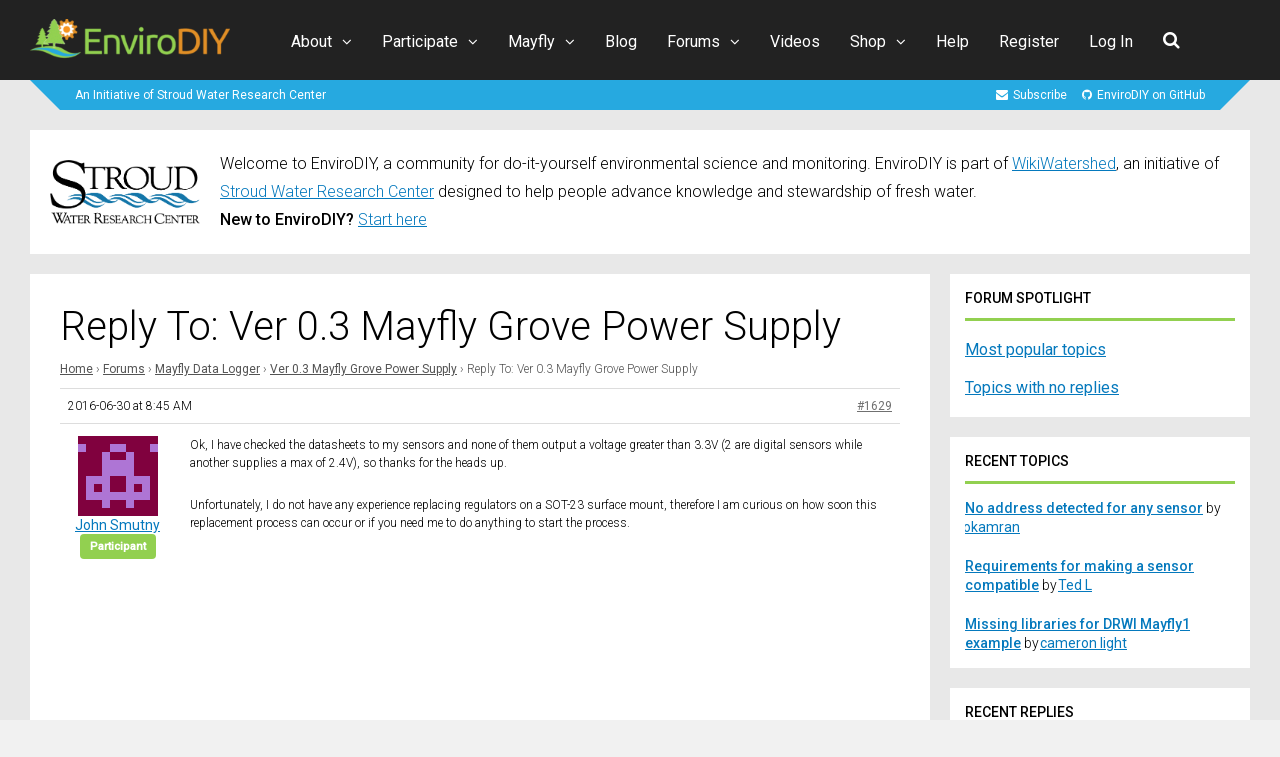

--- FILE ---
content_type: text/html; charset=UTF-8
request_url: https://www.envirodiy.org/reply/1629/
body_size: 27719
content:
<!DOCTYPE html>
<html lang="en-US">
<head>
<meta charset="UTF-8">
<meta name="viewport" content="width=device-width, initial-scale=1">
<title>EnviroDIY</title>
<meta name='robots' content='max-image-preview:large' />

            <script data-no-defer="1" data-ezscrex="false" data-cfasync="false" data-pagespeed-no-defer data-cookieconsent="ignore">
                var ctPublicFunctions = {"_ajax_nonce":"d3a1ba62cf","_rest_nonce":"01765a6588","_ajax_url":"\/wp-admin\/admin-ajax.php","_rest_url":"https:\/\/www.envirodiy.org\/wp-json\/","data__cookies_type":"native","data__ajax_type":"rest","data__bot_detector_enabled":0,"data__frontend_data_log_enabled":1,"cookiePrefix":"","wprocket_detected":false,"host_url":"www.envirodiy.org","text__ee_click_to_select":"Click to select the whole data","text__ee_original_email":"The complete one is","text__ee_got_it":"Got it","text__ee_blocked":"Blocked","text__ee_cannot_connect":"Cannot connect","text__ee_cannot_decode":"Can not decode email. Unknown reason","text__ee_email_decoder":"CleanTalk email decoder","text__ee_wait_for_decoding":"The magic is on the way!","text__ee_decoding_process":"Please wait a few seconds while we decode the contact data."}
            </script>
        
            <script data-no-defer="1" data-ezscrex="false" data-cfasync="false" data-pagespeed-no-defer data-cookieconsent="ignore">
                var ctPublic = {"_ajax_nonce":"d3a1ba62cf","settings__forms__check_internal":"0","settings__forms__check_external":"0","settings__forms__force_protection":0,"settings__forms__search_test":"0","settings__forms__wc_add_to_cart":"0","settings__data__bot_detector_enabled":0,"settings__sfw__anti_crawler":0,"blog_home":"https:\/\/www.envirodiy.org\/","pixel__setting":"0","pixel__enabled":false,"pixel__url":null,"data__email_check_before_post":"1","data__email_check_exist_post":0,"data__cookies_type":"native","data__key_is_ok":true,"data__visible_fields_required":true,"wl_brandname":"Anti-Spam by CleanTalk","wl_brandname_short":"CleanTalk","ct_checkjs_key":671332764,"emailEncoderPassKey":"3ceed02209da40773a59a84f3312a2e6","bot_detector_forms_excluded":"W10=","advancedCacheExists":false,"varnishCacheExists":false,"wc_ajax_add_to_cart":true}
            </script>
        <link rel='dns-prefetch' href='//fonts.googleapis.com' />
<link rel='preconnect' href='https://fonts.gstatic.com' crossorigin />
<link rel="alternate" type="application/rss+xml" title="EnviroDIY &raquo; Feed" href="https://www.envirodiy.org/feed/" />
<link rel="alternate" type="application/rss+xml" title="EnviroDIY &raquo; Comments Feed" href="https://www.envirodiy.org/comments/feed/" />
<link rel="alternate" type="text/calendar" title="EnviroDIY &raquo; iCal Feed" href="https://www.envirodiy.org/events/?ical=1" />
<link rel="alternate" title="oEmbed (JSON)" type="application/json+oembed" href="https://www.envirodiy.org/wp-json/oembed/1.0/embed?url=https%3A%2F%2Fwww.envirodiy.org%2Freply%2F1629%2F" />
<link rel="alternate" title="oEmbed (XML)" type="text/xml+oembed" href="https://www.envirodiy.org/wp-json/oembed/1.0/embed?url=https%3A%2F%2Fwww.envirodiy.org%2Freply%2F1629%2F&#038;format=xml" />
<style id='wp-img-auto-sizes-contain-inline-css' type='text/css'>
img:is([sizes=auto i],[sizes^="auto," i]){contain-intrinsic-size:3000px 1500px}
/*# sourceURL=wp-img-auto-sizes-contain-inline-css */
</style>
<link rel='stylesheet' id='urvanov_syntax_highlighter-css' href='https://www.envirodiy.org/wp-content/plugins/urvanov-syntax-highlighter/css/min/urvanov_syntax_highlighter.min.css?ver=2.9.0' type='text/css' media='all' />
<link rel='stylesheet' id='pt-cv-public-style-css' href='https://www.envirodiy.org/wp-content/plugins/content-views-query-and-display-post-page/public/assets/css/cv.css?ver=4.2.1' type='text/css' media='all' />
<link rel='stylesheet' id='pt-cv-public-pro-style-css' href='https://www.envirodiy.org/wp-content/plugins/pt-content-views-pro/public/assets/css/cvpro.min.css?ver=7.2.2' type='text/css' media='all' />
<style id='wp-emoji-styles-inline-css' type='text/css'>

	img.wp-smiley, img.emoji {
		display: inline !important;
		border: none !important;
		box-shadow: none !important;
		height: 1em !important;
		width: 1em !important;
		margin: 0 0.07em !important;
		vertical-align: -0.1em !important;
		background: none !important;
		padding: 0 !important;
	}
/*# sourceURL=wp-emoji-styles-inline-css */
</style>
<link rel='stylesheet' id='wp-block-library-css' href='https://www.envirodiy.org/wp-includes/css/dist/block-library/style.min.css?ver=6.9' type='text/css' media='all' />
<link rel='stylesheet' id='wc-blocks-style-css' href='https://www.envirodiy.org/wp-content/plugins/woocommerce/assets/client/blocks/wc-blocks.css?ver=wc-10.4.3' type='text/css' media='all' />
<style id='global-styles-inline-css' type='text/css'>
:root{--wp--preset--aspect-ratio--square: 1;--wp--preset--aspect-ratio--4-3: 4/3;--wp--preset--aspect-ratio--3-4: 3/4;--wp--preset--aspect-ratio--3-2: 3/2;--wp--preset--aspect-ratio--2-3: 2/3;--wp--preset--aspect-ratio--16-9: 16/9;--wp--preset--aspect-ratio--9-16: 9/16;--wp--preset--color--black: #000000;--wp--preset--color--cyan-bluish-gray: #abb8c3;--wp--preset--color--white: #ffffff;--wp--preset--color--pale-pink: #f78da7;--wp--preset--color--vivid-red: #cf2e2e;--wp--preset--color--luminous-vivid-orange: #ff6900;--wp--preset--color--luminous-vivid-amber: #fcb900;--wp--preset--color--light-green-cyan: #7bdcb5;--wp--preset--color--vivid-green-cyan: #00d084;--wp--preset--color--pale-cyan-blue: #8ed1fc;--wp--preset--color--vivid-cyan-blue: #0693e3;--wp--preset--color--vivid-purple: #9b51e0;--wp--preset--gradient--vivid-cyan-blue-to-vivid-purple: linear-gradient(135deg,rgb(6,147,227) 0%,rgb(155,81,224) 100%);--wp--preset--gradient--light-green-cyan-to-vivid-green-cyan: linear-gradient(135deg,rgb(122,220,180) 0%,rgb(0,208,130) 100%);--wp--preset--gradient--luminous-vivid-amber-to-luminous-vivid-orange: linear-gradient(135deg,rgb(252,185,0) 0%,rgb(255,105,0) 100%);--wp--preset--gradient--luminous-vivid-orange-to-vivid-red: linear-gradient(135deg,rgb(255,105,0) 0%,rgb(207,46,46) 100%);--wp--preset--gradient--very-light-gray-to-cyan-bluish-gray: linear-gradient(135deg,rgb(238,238,238) 0%,rgb(169,184,195) 100%);--wp--preset--gradient--cool-to-warm-spectrum: linear-gradient(135deg,rgb(74,234,220) 0%,rgb(151,120,209) 20%,rgb(207,42,186) 40%,rgb(238,44,130) 60%,rgb(251,105,98) 80%,rgb(254,248,76) 100%);--wp--preset--gradient--blush-light-purple: linear-gradient(135deg,rgb(255,206,236) 0%,rgb(152,150,240) 100%);--wp--preset--gradient--blush-bordeaux: linear-gradient(135deg,rgb(254,205,165) 0%,rgb(254,45,45) 50%,rgb(107,0,62) 100%);--wp--preset--gradient--luminous-dusk: linear-gradient(135deg,rgb(255,203,112) 0%,rgb(199,81,192) 50%,rgb(65,88,208) 100%);--wp--preset--gradient--pale-ocean: linear-gradient(135deg,rgb(255,245,203) 0%,rgb(182,227,212) 50%,rgb(51,167,181) 100%);--wp--preset--gradient--electric-grass: linear-gradient(135deg,rgb(202,248,128) 0%,rgb(113,206,126) 100%);--wp--preset--gradient--midnight: linear-gradient(135deg,rgb(2,3,129) 0%,rgb(40,116,252) 100%);--wp--preset--font-size--small: 13px;--wp--preset--font-size--medium: 20px;--wp--preset--font-size--large: 36px;--wp--preset--font-size--x-large: 42px;--wp--preset--spacing--20: 0.44rem;--wp--preset--spacing--30: 0.67rem;--wp--preset--spacing--40: 1rem;--wp--preset--spacing--50: 1.5rem;--wp--preset--spacing--60: 2.25rem;--wp--preset--spacing--70: 3.38rem;--wp--preset--spacing--80: 5.06rem;--wp--preset--shadow--natural: 6px 6px 9px rgba(0, 0, 0, 0.2);--wp--preset--shadow--deep: 12px 12px 50px rgba(0, 0, 0, 0.4);--wp--preset--shadow--sharp: 6px 6px 0px rgba(0, 0, 0, 0.2);--wp--preset--shadow--outlined: 6px 6px 0px -3px rgb(255, 255, 255), 6px 6px rgb(0, 0, 0);--wp--preset--shadow--crisp: 6px 6px 0px rgb(0, 0, 0);}:where(.is-layout-flex){gap: 0.5em;}:where(.is-layout-grid){gap: 0.5em;}body .is-layout-flex{display: flex;}.is-layout-flex{flex-wrap: wrap;align-items: center;}.is-layout-flex > :is(*, div){margin: 0;}body .is-layout-grid{display: grid;}.is-layout-grid > :is(*, div){margin: 0;}:where(.wp-block-columns.is-layout-flex){gap: 2em;}:where(.wp-block-columns.is-layout-grid){gap: 2em;}:where(.wp-block-post-template.is-layout-flex){gap: 1.25em;}:where(.wp-block-post-template.is-layout-grid){gap: 1.25em;}.has-black-color{color: var(--wp--preset--color--black) !important;}.has-cyan-bluish-gray-color{color: var(--wp--preset--color--cyan-bluish-gray) !important;}.has-white-color{color: var(--wp--preset--color--white) !important;}.has-pale-pink-color{color: var(--wp--preset--color--pale-pink) !important;}.has-vivid-red-color{color: var(--wp--preset--color--vivid-red) !important;}.has-luminous-vivid-orange-color{color: var(--wp--preset--color--luminous-vivid-orange) !important;}.has-luminous-vivid-amber-color{color: var(--wp--preset--color--luminous-vivid-amber) !important;}.has-light-green-cyan-color{color: var(--wp--preset--color--light-green-cyan) !important;}.has-vivid-green-cyan-color{color: var(--wp--preset--color--vivid-green-cyan) !important;}.has-pale-cyan-blue-color{color: var(--wp--preset--color--pale-cyan-blue) !important;}.has-vivid-cyan-blue-color{color: var(--wp--preset--color--vivid-cyan-blue) !important;}.has-vivid-purple-color{color: var(--wp--preset--color--vivid-purple) !important;}.has-black-background-color{background-color: var(--wp--preset--color--black) !important;}.has-cyan-bluish-gray-background-color{background-color: var(--wp--preset--color--cyan-bluish-gray) !important;}.has-white-background-color{background-color: var(--wp--preset--color--white) !important;}.has-pale-pink-background-color{background-color: var(--wp--preset--color--pale-pink) !important;}.has-vivid-red-background-color{background-color: var(--wp--preset--color--vivid-red) !important;}.has-luminous-vivid-orange-background-color{background-color: var(--wp--preset--color--luminous-vivid-orange) !important;}.has-luminous-vivid-amber-background-color{background-color: var(--wp--preset--color--luminous-vivid-amber) !important;}.has-light-green-cyan-background-color{background-color: var(--wp--preset--color--light-green-cyan) !important;}.has-vivid-green-cyan-background-color{background-color: var(--wp--preset--color--vivid-green-cyan) !important;}.has-pale-cyan-blue-background-color{background-color: var(--wp--preset--color--pale-cyan-blue) !important;}.has-vivid-cyan-blue-background-color{background-color: var(--wp--preset--color--vivid-cyan-blue) !important;}.has-vivid-purple-background-color{background-color: var(--wp--preset--color--vivid-purple) !important;}.has-black-border-color{border-color: var(--wp--preset--color--black) !important;}.has-cyan-bluish-gray-border-color{border-color: var(--wp--preset--color--cyan-bluish-gray) !important;}.has-white-border-color{border-color: var(--wp--preset--color--white) !important;}.has-pale-pink-border-color{border-color: var(--wp--preset--color--pale-pink) !important;}.has-vivid-red-border-color{border-color: var(--wp--preset--color--vivid-red) !important;}.has-luminous-vivid-orange-border-color{border-color: var(--wp--preset--color--luminous-vivid-orange) !important;}.has-luminous-vivid-amber-border-color{border-color: var(--wp--preset--color--luminous-vivid-amber) !important;}.has-light-green-cyan-border-color{border-color: var(--wp--preset--color--light-green-cyan) !important;}.has-vivid-green-cyan-border-color{border-color: var(--wp--preset--color--vivid-green-cyan) !important;}.has-pale-cyan-blue-border-color{border-color: var(--wp--preset--color--pale-cyan-blue) !important;}.has-vivid-cyan-blue-border-color{border-color: var(--wp--preset--color--vivid-cyan-blue) !important;}.has-vivid-purple-border-color{border-color: var(--wp--preset--color--vivid-purple) !important;}.has-vivid-cyan-blue-to-vivid-purple-gradient-background{background: var(--wp--preset--gradient--vivid-cyan-blue-to-vivid-purple) !important;}.has-light-green-cyan-to-vivid-green-cyan-gradient-background{background: var(--wp--preset--gradient--light-green-cyan-to-vivid-green-cyan) !important;}.has-luminous-vivid-amber-to-luminous-vivid-orange-gradient-background{background: var(--wp--preset--gradient--luminous-vivid-amber-to-luminous-vivid-orange) !important;}.has-luminous-vivid-orange-to-vivid-red-gradient-background{background: var(--wp--preset--gradient--luminous-vivid-orange-to-vivid-red) !important;}.has-very-light-gray-to-cyan-bluish-gray-gradient-background{background: var(--wp--preset--gradient--very-light-gray-to-cyan-bluish-gray) !important;}.has-cool-to-warm-spectrum-gradient-background{background: var(--wp--preset--gradient--cool-to-warm-spectrum) !important;}.has-blush-light-purple-gradient-background{background: var(--wp--preset--gradient--blush-light-purple) !important;}.has-blush-bordeaux-gradient-background{background: var(--wp--preset--gradient--blush-bordeaux) !important;}.has-luminous-dusk-gradient-background{background: var(--wp--preset--gradient--luminous-dusk) !important;}.has-pale-ocean-gradient-background{background: var(--wp--preset--gradient--pale-ocean) !important;}.has-electric-grass-gradient-background{background: var(--wp--preset--gradient--electric-grass) !important;}.has-midnight-gradient-background{background: var(--wp--preset--gradient--midnight) !important;}.has-small-font-size{font-size: var(--wp--preset--font-size--small) !important;}.has-medium-font-size{font-size: var(--wp--preset--font-size--medium) !important;}.has-large-font-size{font-size: var(--wp--preset--font-size--large) !important;}.has-x-large-font-size{font-size: var(--wp--preset--font-size--x-large) !important;}
/*# sourceURL=global-styles-inline-css */
</style>

<style id='classic-theme-styles-inline-css' type='text/css'>
/*! This file is auto-generated */
.wp-block-button__link{color:#fff;background-color:#32373c;border-radius:9999px;box-shadow:none;text-decoration:none;padding:calc(.667em + 2px) calc(1.333em + 2px);font-size:1.125em}.wp-block-file__button{background:#32373c;color:#fff;text-decoration:none}
/*# sourceURL=/wp-includes/css/classic-themes.min.css */
</style>
<link rel='stylesheet' id='wp-components-css' href='https://www.envirodiy.org/wp-includes/css/dist/components/style.min.css?ver=6.9' type='text/css' media='all' />
<link rel='stylesheet' id='wp-preferences-css' href='https://www.envirodiy.org/wp-includes/css/dist/preferences/style.min.css?ver=6.9' type='text/css' media='all' />
<link rel='stylesheet' id='wp-block-editor-css' href='https://www.envirodiy.org/wp-includes/css/dist/block-editor/style.min.css?ver=6.9' type='text/css' media='all' />
<link rel='stylesheet' id='wp-reusable-blocks-css' href='https://www.envirodiy.org/wp-includes/css/dist/reusable-blocks/style.min.css?ver=6.9' type='text/css' media='all' />
<link rel='stylesheet' id='wp-patterns-css' href='https://www.envirodiy.org/wp-includes/css/dist/patterns/style.min.css?ver=6.9' type='text/css' media='all' />
<link rel='stylesheet' id='wp-editor-css' href='https://www.envirodiy.org/wp-includes/css/dist/editor/style.min.css?ver=6.9' type='text/css' media='all' />
<link rel='stylesheet' id='ht-formatting-blocks-modules-styles-css' href='https://www.envirodiy.org/wp-content/plugins/ht-knowledge-base/formatting-blocks/dist/css/ht-formatting-blocks-modules-styles.css?ver=4.3.4' type='text/css' media='all' />
<link rel='stylesheet' id='popup-maker-block-library-style-css' href='https://www.envirodiy.org/wp-content/plugins/popup-maker/dist/packages/block-library-style.css?ver=dbea705cfafe089d65f1' type='text/css' media='all' />
<link rel='stylesheet' id='bbp-default-css' href='https://www.envirodiy.org/wp-content/plugins/bbpress/templates/default/css/bbpress.min.css?ver=2.6.14' type='text/css' media='all' />
<link rel='stylesheet' id='bp-tooltips-css' href='https://www.envirodiy.org/wp-content/plugins/buddypress/bp-core/css/bp-tooltips.min.css?ver=14.4.0' type='text/css' media='all' />
<link rel='stylesheet' id='bp-legacy-css-css' href='https://www.envirodiy.org/wp-content/plugins/buddypress/bp-templates/bp-legacy/css/buddypress.min.css?ver=14.4.0' type='text/css' media='screen' />
<link rel='stylesheet' id='cleantalk-public-css-css' href='https://www.envirodiy.org/wp-content/plugins/cleantalk-spam-protect/css/cleantalk-public.min.css?ver=6.71.1_1769468936' type='text/css' media='all' />
<link rel='stylesheet' id='cleantalk-email-decoder-css-css' href='https://www.envirodiy.org/wp-content/plugins/cleantalk-spam-protect/css/cleantalk-email-decoder.min.css?ver=6.71.1_1769468936' type='text/css' media='all' />
<link rel='stylesheet' id='woocommerce-layout-css' href='https://www.envirodiy.org/wp-content/plugins/woocommerce/assets/css/woocommerce-layout.css?ver=10.4.3' type='text/css' media='all' />
<link rel='stylesheet' id='woocommerce-smallscreen-css' href='https://www.envirodiy.org/wp-content/plugins/woocommerce/assets/css/woocommerce-smallscreen.css?ver=10.4.3' type='text/css' media='only screen and (max-width: 768px)' />
<link rel='stylesheet' id='woocommerce-general-css' href='https://www.envirodiy.org/wp-content/plugins/woocommerce/assets/css/woocommerce.css?ver=10.4.3' type='text/css' media='all' />
<style id='woocommerce-inline-inline-css' type='text/css'>
.woocommerce form .form-row .required { visibility: visible; }
/*# sourceURL=woocommerce-inline-inline-css */
</style>
<link rel='stylesheet' id='bsp-css' href='https://www.envirodiy.org/wp-content/plugins/bbp-style-pack/css/bspstyle.css?ver=1765487270' type='text/css' media='screen' />
<link rel='stylesheet' id='dashicons-css' href='https://www.envirodiy.org/wp-includes/css/dashicons.min.css?ver=6.9' type='text/css' media='all' />
<link rel='stylesheet' id='gp-parent-style-css' href='https://www.envirodiy.org/wp-content/themes/socialize/style.css?ver=6.9' type='text/css' media='all' />
<link rel='stylesheet' id='redux-extendify-styles-css' href='https://www.envirodiy.org/wp-content/themes/socialize/lib/framework/redux/assets/css/extendify-utilities.css?ver=4.4.11' type='text/css' media='all' />
<link rel='stylesheet' id='ghostpool-style-css' href='https://www.envirodiy.org/wp-content/themes/socialize-child/style.css?ver=6.9' type='text/css' media='all' />
<style id='ghostpool-style-inline-css' type='text/css'>
#gp-main-header {min-height:80px;}.gp-desktop-scrolling #gp-main-header {min-height:80px;}.gp-header-standard #gp-logo {padding:19px 0;}.gp-desktop-scrolling.gp-header-standard #gp-logo {padding:12.5px 0;}.gp-header-standard #gp-primary-main-nav .menu > li > a{padding:30.5px 0;}
		.gp-header-standard #gp-cart-button,.gp-header-standard #gp-search-button,.gp-header-standard #gp-profile-button{padding:31px 0;}.gp-desktop-scrolling.gp-header-standard #gp-primary-main-nav .menu > li > a{padding:30.5px 0;}
		.gp-desktop-scrolling.gp-header-standard #gp-cart-button,.gp-desktop-scrolling.gp-header-standard #gp-search-button,.gp-desktop-scrolling.gp-header-standard #gp-profile-button{padding:31px 0;}.gp-nav .menu > .gp-standard-menu > .sub-menu > li:hover > a{color:#fff}.gp-theme li:hover .gp-primary-dropdown-icon{color:#fff}.gp-theme .sub-menu li:hover .gp-secondary-dropdown-icon{color:#fff}.gp-header-centered #gp-cart-button,.gp-header-centered #gp-search-button,.gp-header-centered #gp-profile-button{line-height:18px;}.gp-header-standard #gp-secondary-main-nav .menu > li > a{padding:31.5px 0;}.gp-desktop-scrolling.gp-header-standard #gp-secondary-main-nav .menu > li > a{padding:31.5px 0;}.gp-header-centered #gp-secondary-main-nav .menu > li > a {line-height:16px;}.gp-active{color: #000;}.gp-theme .widget.buddypress div.item-options a.selected:hover{color: #0579bd!important;}.gp-theme #buddypress .activity-list .activity-content blockquote a{color: #0579bd}.gp-theme #buddypress .activity-list .activity-content blockquote a:hover{color: #000}@media only screen and (max-width: 1082px) {.gp-header-standard #gp-primary-main-nav .menu > li > a {padding:30.5px 0;}.gp-desktop-scrolling.gp-header-standard #gp-primary-main-nav .menu > li > a {padding:30.5px 0;}.gp-header-standard #gp-cart-button,.gp-header-standard #gp-search-button,.gp-header-standard #gp-profile-button{padding:31px 0;}.gp-desktop-scrolling.gp-header-standard #gp-cart-button,.gp-desktop-scrolling.gp-header-standard #gp-search-button,.gp-desktop-scrolling.gp-header-standard #gp-profile-button{padding:31px 0;}.gp-header-standard #gp-secondary-main-nav .menu > li > a{padding:31.5px 0;}.gp-desktop-scrolling.gp-header-standard #gp-secondary-main-nav .menu > li > a{padding:31.5px 0;}}@media only screen and (max-width: 1023px) {.gp-responsive #gp-main-header {min-height:80px;}.gp-responsive #gp-logo {padding:26px 0;}.gp-responsive #gp-mobile-nav-button,.gp-responsive #gp-cart-button,.gp-responsive #gp-search-button,.gp-responsive #gp-profile-button{padding:31px 0;}}
/*# sourceURL=ghostpool-style-inline-css */
</style>
<link rel='stylesheet' id='fontawesome-css' href='https://www.envirodiy.org/wp-content/themes/socialize/lib/fonts/font-awesome/css/font-awesome.min.css?ver=6.9' type='text/css' media='all' />
<link rel='stylesheet' id='prettyphoto-css' href='https://www.envirodiy.org/wp-content/plugins/js_composer/assets/lib/vendor/prettyphoto/css/prettyPhoto.min.css?ver=8.7.2' type='text/css' media='all' />
<link rel='stylesheet' id='mediaelement-css' href='https://www.envirodiy.org/wp-includes/js/mediaelement/mediaelementplayer-legacy.min.css?ver=4.2.17' type='text/css' media='all' />
<link rel='stylesheet' id='wp-mediaelement-css' href='https://www.envirodiy.org/wp-includes/js/mediaelement/wp-mediaelement.min.css?ver=6.9' type='text/css' media='all' />
<link rel='stylesheet' id='gp-bp-css' href='https://www.envirodiy.org/wp-content/themes/socialize/lib/css/bp.css?ver=6.9' type='text/css' media='all' />
<link rel='stylesheet' id='gp-bbp-css' href='https://www.envirodiy.org/wp-content/themes/socialize/lib/css/bbpress.css?ver=6.9' type='text/css' media='all' />
<link rel='stylesheet' id='gp-woocommerce-css' href='https://www.envirodiy.org/wp-content/themes/socialize/lib/css/woocommerce.css?ver=6.9' type='text/css' media='all' />
<link rel='stylesheet' id='gdatt-attachments-css' href='https://www.envirodiy.org/wp-content/plugins/gd-bbpress-attachments/css/front.min.css?ver=4.9.3_b2830_free' type='text/css' media='all' />
<link rel='stylesheet' id='js_composer_front-css' href='https://www.envirodiy.org/wp-content/plugins/js_composer/assets/css/js_composer.min.css?ver=8.7.2' type='text/css' media='all' />
<style id='kadence-blocks-global-variables-inline-css' type='text/css'>
:root {--global-kb-font-size-sm:clamp(0.8rem, 0.73rem + 0.217vw, 0.9rem);--global-kb-font-size-md:clamp(1.1rem, 0.995rem + 0.326vw, 1.25rem);--global-kb-font-size-lg:clamp(1.75rem, 1.576rem + 0.543vw, 2rem);--global-kb-font-size-xl:clamp(2.25rem, 1.728rem + 1.63vw, 3rem);--global-kb-font-size-xxl:clamp(2.5rem, 1.456rem + 3.26vw, 4rem);--global-kb-font-size-xxxl:clamp(2.75rem, 0.489rem + 7.065vw, 6rem);}:root {--global-palette1: #3182CE;--global-palette2: #2B6CB0;--global-palette3: #1A202C;--global-palette4: #2D3748;--global-palette5: #4A5568;--global-palette6: #718096;--global-palette7: #EDF2F7;--global-palette8: #F7FAFC;--global-palette9: #ffffff;}
/*# sourceURL=kadence-blocks-global-variables-inline-css */
</style>
<link rel="preload" as="style" href="https://fonts.googleapis.com/css?family=Roboto:300,400,500%7CRoboto%20Slab:400&#038;subset=latin&#038;display=swap&#038;ver=6.9" /><link rel="stylesheet" href="https://fonts.googleapis.com/css?family=Roboto:300,400,500%7CRoboto%20Slab:400&#038;subset=latin&#038;display=swap&#038;ver=6.9" media="print" onload="this.media='all'"><noscript><link rel="stylesheet" href="https://fonts.googleapis.com/css?family=Roboto:300,400,500%7CRoboto%20Slab:400&#038;subset=latin&#038;display=swap&#038;ver=6.9" /></noscript><script type="text/javascript" src="https://www.envirodiy.org/wp-includes/js/jquery/jquery.min.js?ver=3.7.1" id="jquery-core-js"></script>
<script type="text/javascript" src="https://www.envirodiy.org/wp-includes/js/jquery/jquery-migrate.min.js?ver=3.4.1" id="jquery-migrate-js"></script>
<script type="text/javascript" id="bp-confirm-js-extra">
/* <![CDATA[ */
var BP_Confirm = {"are_you_sure":"Are you sure?"};
//# sourceURL=bp-confirm-js-extra
/* ]]> */
</script>
<script type="text/javascript" src="https://www.envirodiy.org/wp-content/plugins/buddypress/bp-core/js/confirm.min.js?ver=14.4.0" id="bp-confirm-js"></script>
<script type="text/javascript" src="https://www.envirodiy.org/wp-content/plugins/buddypress/bp-core/js/jquery-query.min.js?ver=14.4.0" id="bp-jquery-query-js"></script>
<script type="text/javascript" src="https://www.envirodiy.org/wp-content/plugins/buddypress/bp-core/js/vendor/jquery-cookie.min.js?ver=14.4.0" id="bp-jquery-cookie-js"></script>
<script type="text/javascript" src="https://www.envirodiy.org/wp-content/plugins/buddypress/bp-core/js/vendor/jquery-scroll-to.min.js?ver=14.4.0" id="bp-jquery-scroll-to-js"></script>
<script type="text/javascript" id="bp-legacy-js-js-extra">
/* <![CDATA[ */
var BP_DTheme = {"accepted":"Accepted","close":"Close","comments":"comments","leave_group_confirm":"Are you sure you want to leave this group?","mark_as_fav":"Favorite","my_favs":"My Favorites","rejected":"Rejected","remove_fav":"Remove Favorite","show_all":"Show all","show_all_comments":"Show all comments for this thread","show_x_comments":"Show all comments (%d)","unsaved_changes":"Your profile has unsaved changes. If you leave the page, the changes will be lost.","view":"View","store_filter_settings":""};
//# sourceURL=bp-legacy-js-js-extra
/* ]]> */
</script>
<script type="text/javascript" src="https://www.envirodiy.org/wp-content/plugins/buddypress/bp-templates/bp-legacy/js/buddypress.min.js?ver=14.4.0" id="bp-legacy-js-js"></script>
<script type="text/javascript" src="https://www.envirodiy.org/wp-content/plugins/cleantalk-spam-protect/js/apbct-public-bundle_gathering.min.js?ver=6.71.1_1769468936" id="apbct-public-bundle_gathering.min-js-js"></script>
<script type="text/javascript" id="BENrueeg_RUE-not_file_js-js-extra">
/* <![CDATA[ */
var BENrueeg_RUE_js_Params = {"is_field_name_removed":""};
//# sourceURL=BENrueeg_RUE-not_file_js-js-extra
/* ]]> */
</script>
<script type="text/javascript" src="https://www.envirodiy.org/wp-content/plugins/woocommerce/assets/js/jquery-blockui/jquery.blockUI.min.js?ver=2.7.0-wc.10.4.3" id="wc-jquery-blockui-js" data-wp-strategy="defer"></script>
<script type="text/javascript" id="wc-add-to-cart-js-extra">
/* <![CDATA[ */
var wc_add_to_cart_params = {"ajax_url":"/wp-admin/admin-ajax.php","wc_ajax_url":"/?wc-ajax=%%endpoint%%","i18n_view_cart":"View cart","cart_url":"https://www.envirodiy.org/cart/","is_cart":"","cart_redirect_after_add":"no"};
//# sourceURL=wc-add-to-cart-js-extra
/* ]]> */
</script>
<script type="text/javascript" src="https://www.envirodiy.org/wp-content/plugins/woocommerce/assets/js/frontend/add-to-cart.min.js?ver=10.4.3" id="wc-add-to-cart-js" data-wp-strategy="defer"></script>
<script type="text/javascript" src="https://www.envirodiy.org/wp-content/plugins/woocommerce/assets/js/js-cookie/js.cookie.min.js?ver=2.1.4-wc.10.4.3" id="wc-js-cookie-js" defer="defer" data-wp-strategy="defer"></script>
<script type="text/javascript" id="woocommerce-js-extra">
/* <![CDATA[ */
var woocommerce_params = {"ajax_url":"/wp-admin/admin-ajax.php","wc_ajax_url":"/?wc-ajax=%%endpoint%%","i18n_password_show":"Show password","i18n_password_hide":"Hide password"};
//# sourceURL=woocommerce-js-extra
/* ]]> */
</script>
<script type="text/javascript" src="https://www.envirodiy.org/wp-content/plugins/woocommerce/assets/js/frontend/woocommerce.min.js?ver=10.4.3" id="woocommerce-js" defer="defer" data-wp-strategy="defer"></script>
<script type="text/javascript" src="https://www.envirodiy.org/wp-content/plugins/js_composer/assets/js/vendors/woocommerce-add-to-cart.js?ver=8.7.2" id="vc_woocommerce-add-to-cart-js-js"></script>
<script></script><link rel="https://api.w.org/" href="https://www.envirodiy.org/wp-json/" /><link rel="EditURI" type="application/rsd+xml" title="RSD" href="https://www.envirodiy.org/xmlrpc.php?rsd" />
<link rel="canonical" href="https://www.envirodiy.org/reply/1629/" />
<link rel='shortlink' href='https://www.envirodiy.org/?p=1629' />

	<script type="text/javascript">var ajaxurl = 'https://www.envirodiy.org/wp-admin/admin-ajax.php';</script>

<!-- HKB CSS Variables --><style>:root {--hkb-main-container-width: 1320px;--hkb-link-color: #0579bd;--hkb-link-color-hover: #333333;--hkb-header-style-bg: #26a9e0;--hkb-header-style-graddir: 90deg;--hkb-header-style-grad1: #2358a1;--hkb-header-style-grad2: #2358a1;--hkb-header-text-color: #ffffff;}</style><meta name="generator" content="Heroic Knowledge Base v4.3.4" />

			<style type='text/css'>
			.editfield.field_1 {  }
			#profile-details-section {  }
			</style>
			
			<script type='text/javascript'>
			var url = document.location.href;
			jQuery(document).ready(function($) {
			//copy profile username to account name during registration
			//if (url.indexOf('register/') >= 0) {
			if (BENrueeg_RUE_js_Params.is_field_name_removed) {
			$('#signup_username').blur(function(){
			$('#field_1').val($('#signup_username').val());
			});
			}
			//}
			});
			</script>
			<meta name="tec-api-version" content="v1"><meta name="tec-api-origin" content="https://www.envirodiy.org"><link rel="alternate" href="https://www.envirodiy.org/wp-json/tribe/events/v1/" /><meta name="generator" content="Redux 4.4.11" /><!--[if gte IE 9]><style>.gp-slider-wrapper .gp-slide-caption + .gp-post-thumbnail:before,body:not(.gp-full-page-page-header) .gp-page-header.gp-has-text:before,body:not(.gp-full-page-page-header) .gp-page-header.gp-has-teaser-video.gp-has-text .gp-video-header:before{filter: none;}</style><![endif]--><!-- Google tag (gtag.js) -->
<script async src="https://www.googletagmanager.com/gtag/js?id=G-RY29LL37LD"></script>
<script>
  window.dataLayer = window.dataLayer || [];
  function gtag(){dataLayer.push(arguments);}
  gtag('js', new Date());

  gtag('config', 'G-RY29LL37LD');
</script>	<noscript><style>.woocommerce-product-gallery{ opacity: 1 !important; }</style></noscript>
	<style type="text/css">.recentcomments a{display:inline !important;padding:0 !important;margin:0 !important;}</style><meta name="generator" content="Powered by WPBakery Page Builder - drag and drop page builder for WordPress."/>
<link rel="icon" href="https://www.envirodiy.org/wp-content/uploads/2016/05/cropped-EnviroDIY_LogoMaster_TrueSquare_V5_TwoTree_Trans_notext-32x32.png" sizes="32x32" />
<link rel="icon" href="https://www.envirodiy.org/wp-content/uploads/2016/05/cropped-EnviroDIY_LogoMaster_TrueSquare_V5_TwoTree_Trans_notext-192x192.png" sizes="192x192" />
<link rel="apple-touch-icon" href="https://www.envirodiy.org/wp-content/uploads/2016/05/cropped-EnviroDIY_LogoMaster_TrueSquare_V5_TwoTree_Trans_notext-180x180.png" />
<meta name="msapplication-TileImage" content="https://www.envirodiy.org/wp-content/uploads/2016/05/cropped-EnviroDIY_LogoMaster_TrueSquare_V5_TwoTree_Trans_notext-270x270.png" />
		<style type="text/css" id="wp-custom-css">
			/* Print Styles */
@media print {
	@page {
		margin: 10mm 0;
	}
	body { 
		background:white; 
		color:black; 
		background-image: none;
		margin:0 !important;
		padding: 0;
	}

body:not(.gp-full-page-page-header) .gp-page-header.gp-has-text:before,
body:not(.gp-full-page-page-header) .gp-page-header.gp-has-teaser-video.gp-has-text .gp-video-header:before {
	background-image:none !important;
	}
/* End print styles */

#gp-main-header, #gp-small-header, #gp-header-area, #gp-footer, #gp-sidebar-right, #swrc-post-navigation, .hkb-subheader, .hkb-feedback, .hkb-mainpage__sidebar, .print-page { 
		display:none; 
	}
.hkb-mainpage-wrapper {
		padding: 0 !important;
		background-image: none!important;
	}
a#gp-to-top, span#toTopHover {
		display:none ;
	}
a[href]:after {
		content: ' (' attr(href) ')';
	}
h1, h2, h3, h4, h5, h6 { 
	font-size: 1.25em;
	page-break-after:avoid; 
  page-break-inside:avoid; 
	}
.hkb-article__content h1, h2, h3, h4, h5, h6 { 
	font-size: 1.25em;
	page-break-after:avoid; 
  page-break-inside:avoid; 
	}
	table {
	page-break-before:avoid;
  page-break-inside:avoid;
	page-break-after:avoid;
	}
img { 
	page-break-inside:avoid;
  visibility:visible;
	float:none;
	}
blockquote, table, pre { 
	page-break-inside:avoid; 
	}
ul, ol, dl  { 
	page-break-before:avoid; 
	}
}

/*Gutenberg styles*/
/*Buttons*/
a.wp-block-button__link {
	background-color:#538122;
	border-radius:5px;
	text-decoration:none !important;
}
.wp-block-button__link:hover { 	background:#365516 !important;
	color:#ffffff !important;
}
figcaption {
	font-style:italic;
}
/*End Gutenberg styles*/
#gp-content a, .gp-sidebar a {
	font-weight:400;
	text-decoration:underline;
}
/*BuddyPress styles*/
/*Make activity feed content darker*/
#buddypress .activity-list .activity-content .activity-inner p {
    color: #000000;
}
/*Hide activity filter on activity page*/
#activity-filter-select.last {
	display: none !important;
}
/*Hide disabled BuddyPress status updates on profile page, activity page*/
#latest-update {display:none;}
.item-title .update {
	display:none;
}
/*Prevent display of comment/favorite links in activity stream. Because the comments do not get applied to posts or forum topics, they just confuse users*/
.gp-theme #buddypress .activity-list div.activity-meta a.button, .gp-theme #buddypress .activity .acomment-options a, .gp-theme #buddypress .activity-list li.load-newest a, .widget.buddypress div.item-options a.selected {
    color: #26a9e0;
		display:none;
}
/*End BuddyPress styles*/
/* Style print link */
.pdfprnt-buttons > a > span {
	margin:15px 0;
	padding-left:0;
	text-decoration:underline;
}
/*Change caption text color and size*/
.wp-caption-text {
	color:#333;
	font-size:14px;
}
/*Collapse table borders */
#gp-content table {
	border-collapse:collapse;
}
/*Add borders to Tableizer tables */
.tableizer table, th, td {
   border: 1px solid #333;
}
/*Nested list styles*/
#gp-content, .hkb-article ol ol li {
	list-style-type: lower-alpha;
}
#gp-content, .hkb-article ol ol ol li {
	list-style-type: lower-roman;
}
#gp-content, .hkb-article ul ul li {
	list-style-type: circle !important;
}
/* Add border */
tr:last-child td {border-width:1px}
/*bbPress*/
/* Make forum title and description larger, remove link underlining */
div.bbp-forum-content {
	font-size:22px;
	line-height:28px;
}
div.bbp-forum-content p {
	font-size:16px;
	line-height: 22px;
}
#bbpress-forums a.bbp-forum-title {
	text-decoration:none;
}
.widgettitle {
	border-bottom: 3px solid #92d050 !important;
}
.bbp-author-name {
	font-size:14px;
}
/*End bbpress styles*/
#gp-copyright-text, #gp-copyright-text a:link, #gp-copyright-text a:visited {
	color:#fff;
	font-weight:400;
}
/*WooCommerce styles*/
bdi {
	color:#538122;
	font-weight:500;
}
a.button.product_type_simple {
	display:none;
}
p.stock.out-of-stock {
	color:red;
	font-weight:500;}
.products li * {
  text-decoration: none !important;
}
div.gp-entry-cats {
	color:#333333;
}
span.woocommerce-Price-amount.amount {
    text-decoration: none !important;
}
/* Hide additional information tab */
div.woocommerce-tabs {
display: none !important;
}
/*Change select values from white to black font*/
.product select {
	color: #000000 !important;
	font-weight: 400;
	border: solid 1px ;
}
/*End WooCommerce styles*/
/*The Events Calendar*/
#tribe-events-content a {
	color:#0579bd;
}
#tribe-events-content .wp-block-button__link {
	color:#ffffff;
}
/*#tribe-events-content.tribe-events-single {
	background-color: #ffffff;
	padding: 50px;
	margin: none;
}*/
/*End event calendar styles*/
#gp-sidebar-right > div > div.tribe-common.tribe-events.tribe-events-view.tribe-events-view--widget-events-list.tribe-events-widget {
	background-color:#fff;
	padding:15px;
}
#gp-sidebar-right > div > div.tribe-common.tribe-events.tribe-events-view.tribe-events-view--widget-events-list.tribe-events-widget > div > header {
	text-transform: uppercase;
	color: #000;
	border-bottom: 3px solid #92d050;
}
#gp-sidebar-right > div > div.tribe-common.tribe-events.tribe-events-view.tribe-events-view--widget-events-list.tribe-events-widget > div > header > h3 {
	font-family: Roboto !important;
	font-size: 14px !important;
	font-weight:500;
	padding-bottom:11px;
}
#gp-sidebar-right > div > div.tribe-common.tribe-events.tribe-events-view.tribe-events-view--widget-events-list.tribe-events-widget > div > div.tribe-events-widget-events-list__view-more.tribe-common-b1.tribe-common-b2--min-medium > a {
	color: #26a9e0;
}
/*Hero Knowledge Base styles*/
#hkb .hkb-fullwcontainer {
    max-width: var(--hkb-main-container-width);
    margin: 0 auto;
    padding: 20px 20px;
    left: 0 !important;
    right: 0 !important
}
h1.hkb-article__title {
	font-weight: 300 !important;
	margin: 0 0 .5em !important;
}
.hkb-categoryheader__title {
	font-weight: 300 !important;
	font-size: 40px !important;
}
.hkb-articlepreview__title a {
	font-weight: 300 !important;
	font-size: 28px !important;
	text-decoration:underline !important;
	color: 	#0579bd !important;
	font-size: 28px !important;
}
#hkb a {
	text-decoration:underline;
	font-weight: 400;
}
a.hkb_widget_exit__btn {
	background-color:#538122 !important;
	border-radius:5px;
	text-decoration:none !important;
}
a.hkb_widget_exit__btn:hover { 	background:#365516 !important;
	color:#ffffff !important;
}
/* End Heroic KB styles */
#swrc-post-navigation a {
	font-size:small;
}
p.last-updated {
	font-size:12px;
	font-style:italic;
}
aside#gp-sidebar-right.gp-sidebar p.last-updated {
	display:none;
}
#gp-content p.last-updated {
	display:none;
}
#gp-content ul {
		margin:0 0 0 20px !important;
	}		</style>
		<style id="socialize-dynamic-css" title="dynamic-css" class="redux-options-output">#footer-image img{margin-top:10px;margin-right:0px;margin-bottom:10px;margin-left:0px;}body{background-color:#f1f1f1;}body:not(.gp-full-page-page-header) #gp-page-wrapper, body:not(.gp-full-page-page-header) #gp-small-header .gp-container, .gp-homepage .widgettitle.gp-fancy-title:before{background-color:#E8E8E8;}body:not(.gp-full-page-page-header) #gp-small-header .gp-left-triangle{border-left-color:#E8E8E8;}body:not(.gp-full-page-page-header) #gp-small-header .gp-right-triangle{border-bottom-color:#E8E8E8;}#gp-content{background-color:#ffffff;}body{font-family:Roboto,'Arial Black', Gadget, sans-serif;line-height:28px;font-weight:300;font-style:normal;color:#000;font-size:16px;}a{color:#0579bd;}a:hover{color:#000;}h1{font-family:Roboto,Arial, Helvetica, sans-serif;line-height:40px;font-weight:400;font-style:normal;font-size:36px;}h2{font-family:Roboto,Arial, Helvetica, sans-serif;line-height:32px;font-weight:400;font-style:normal;font-size:28px;}h3,#tab-description h2,.woocommerce #comments h2,.woocommerce #reviews h3,.woocommerce .related h2,.woocommerce-checkout .woocommerce h2,.woocommerce-checkout .woocommerce h3{font-family:Roboto,Arial, Helvetica, sans-serif;line-height:28px;font-weight:400;font-style:normal;font-size:24px;}h4{font-family:Roboto,Arial, Helvetica, sans-serif;line-height:30px;font-weight:400;font-style:normal;font-size:20px;}h5{font-family:Roboto,Arial, Helvetica, sans-serif;line-height:26px;font-weight:400;font-style:normal;font-size:18px;}h6{font-family:Roboto,Arial, Helvetica, sans-serif;line-height:24px;font-weight:400;font-style:normal;font-size:16px;}.gp-entry-meta .gp-post-meta-row-1,.gp-homepage #gp-content .gp-vc-element-3,.gp-homepage #gp-content .gp-vc-element-4,.gp-homepage #gp-content .gp-vc-element-5,.gp-homepage #gp-content .gp-vc-element-6,#comments .commentlist li .comment_container,.gp-loop-divider:before,.gp-recent-comments ul li,.gp-search{border-top:1px solid #e0e0e0;border-bottom:1px solid #e0e0e0;}.gp-entry-video-wrapper .gp-entry-meta .gp-post-meta-row-1,.gp-footer-widget .gp-recent-comments ul li{border-top:1px solid #50504B;border-bottom:1px solid #50504B;}#gp-main-header{background-color:#222222;}.gp-desktop-scrolling #gp-main-header{background-color:#222222;}#gp-primary-main-nav .menu > li,#gp-primary-main-nav .menu > li > a{font-family:Roboto;text-transform:none;line-height:16px;font-weight:400;font-style:normal;color:#ababab;font-size:16px;}#gp-primary-main-nav .menu > li:hover > a,#gp-primary-main-nav .menu > li > a{color:#fff;}#gp-primary-main-nav .menu > li:hover > a:hover,#gp-primary-main-nav .menu > li > a:hover{color:#fff;}#gp-primary-main-nav .menu > li > a:hover,#gp-primary-main-nav .menu > li:hover > a{border-top:3px solid #fff;}#gp-secondary-main-nav .menu > li,#gp-secondary-main-nav .menu > li > a{font-family:Roboto;text-transform:none;line-height:14px;font-weight:400;font-style:normal;color:#fff;font-size:14px;}#gp-secondary-main-nav .menu > li:hover > a, #gp-secondary-main-nav .menu > li > a{color:#fff;}#gp-secondary-main-nav .menu > li:hover > a:hover, #gp-secondary-main-nav .menu > li > a:hover{color:#fff;}#gp-secondary-main-nav .menu > li > a:hover,#gp-secondary-main-nav .menu > li:hover > a{border-top:3px solid #fff;}#gp-search-button,#gp-cart-button{color:#fff;}#gp-search-button:hover,#gp-cart-button:hover{color:#fff;}.gp-nav .sub-menu,.gp-nav .menu li .gp-menu-tabs li:hover,.gp-nav .menu li .gp-menu-tabs li.gp-selected,#gp-search-box{background-color:#fff;}.gp-nav .menu > .gp-standard-menu > .sub-menu > li a:hover,.gp-nav .menu > .gp-standard-menu > .sub-menu > li:hover > a{background-color:#353535;}.gp-nav .gp-standard-menu .sub-menu li,.gp-nav .gp-standard-menu .sub-menu li a,.gp-nav li.gp-megamenu .sub-menu li,.gp-nav .gp-megamenu .sub-menu li a{font-family:Roboto;font-weight:400;font-style:normal;color:#000;font-size:14px;}.gp-nav .menu > .gp-standard-menu > .sub-menu > li a{color:#000;}.gp-nav .menu > .gp-standard-menu > .sub-menu > li a:hover{color:#fff;}.gp-nav .sub-menu li,#gp-dropdowncart .total,#gp-dropdowncart .buttons{border-top:1px solid #e0e0e0;}.gp-nav .gp-megamenu > .sub-menu > li > a,.gp-nav .gp-megamenu > .sub-menu > li > span{color:#000000;}.gp-nav li.gp-megamenu a{color:#000;}.gp-nav li.gp-megamenu a:hover{color:#e93100;}.gp-primary-dropdown-icon{color:#fff;}.gp-primary-dropdown-icon:hover{color:#fff;}.gp-secondary-dropdown-icon{color:#000;}.gp-secondary-dropdown-icon:hover{color:#fff;}.gp-menu-tabs{background-color:#353535;}.gp-nav .menu li .gp-menu-tabs li{color:#ffffff;}.gp-nav .menu li .gp-menu-tabs li:hover,.gp-nav .menu li .gp-menu-tabs li.gp-selected{color:#e93100;}#gp-small-header #gp-top-nav{background-color:#26a9e0;}#gp-small-header .menu > li,#gp-small-header .menu > li > a{color:#ffffff;}#gp-small-header .menu > li:hover,#gp-small-header .menu > li > a:hover{color:#e0e0e0;}#gp-mobile-nav-button,#gp-profile-button,#gp-mobile-nav-close-button{color:#ffffff;}#gp-mobile-nav{background-color:#fff;}#gp-mobile-nav-close-button{background-color:#0579bd;}#gp-mobile-nav li{color:#000000;}#gp-mobile-nav .menu li span,#gp-mobile-nav .menu li a{color:#000;}#gp-mobile-nav .menu li span:hover,#gp-mobile-nav .menu li a:hover{color:#000;}#gp-mobile-nav li a:hover{background-color:#f1f1f1;}#gp-mobile-nav li{border-top:1px solid #e0e0e0;}#gp-mobile-nav .gp-megamenu > .sub-menu > li > a{color:#000000;}.gp-large-page-header .gp-page-header,.gp-fullwidth-page-header .gp-page-header,#gp-full-page-bg{background-color:#353535;background-repeat:no-repeat;background-attachment:scroll;background-position:center center;background-size:cover;}.gp-page-header h1,.gp-page-header h2{font-family:Roboto;line-height:90px;font-weight:normal;font-style:normal;color:#fff;font-size:80px;}.gp-page-header .gp-container{height:250px;}.gp-entry-title,.woocommerce .page-title,.woocommerce div.product .entry-title.product_title{font-family:Roboto;line-height:46px;font-weight:300;font-style:normal;color:#000;font-size:40px;}.gp-subtitle{font-family:Roboto;line-height:32px;font-weight:300;font-style:normal;color:#0579bd;font-size:20px;}#gp-post-links a,.gp-pagination-arrows a.prev,.gp-pagination-arrows a.next,.gp-carousel-wrapper .flex-direction-nav a{color:#aaa;}#gp-post-links a:hover,.gp-pagination-arrows a.prev:hover,.gp-pagination-arrows a.next:hover,.gp-carousel-wrapper .flex-direction-nav a:hover{color:#333;}.gp-entry-meta,.gp-meta-comments a{color:#aaaaaa;}.gp-entry-cats,.gp-entry-cats a,.gp-entry-cats a:hover{color:#ffffff;}.gp-entry-cats{background-color:#92d050;}.gp-entry-tags a,.gp-entry-tags a:hover{color:#ffffff;}.gp-entry-tags a{background-color:#353535;}.gp-author-info,#gp-post-navigation #gp-share-icons{background-color:#353535;}.gp-author-info,.gp-author-info a,#gp-post-navigation #gp-share-icons h3{line-height:24px;color:#fff;font-size:14px;}.gp-author-info a{color:#b1b1b1;}.gp-author-info a:hover{color:#fff;}.gp-entry-video-wrapper{background-color:#353535;}.gp-entry-video-wrapper .gp-entry-title{color:#ffffff;}.gp-entry-video-wrapper .gp-video-description{color:#777777;}blockquote{background-color:#0579bd;}blockquote,blockquote a,blockquote a:hover{font-family:"Roboto Slab";line-height:38px;font-weight:400;font-style:normal;color:#fff;font-size:24px;}.gp-loop-title{line-height:22px;font-weight:400;font-size:19px;}.gp-blog-large .gp-loop-title{line-height:46px;font-weight:200;font-size:40px;}.gp-loop-title a,.bboss_search_item .entry-title a{color:#000;}.gp-loop-title a:hover,.bboss_search_item .entry-title a:hover{color:#0579bd;}.gp-loop-text,.gp-login-wrapper p{color:#545454;}.gp-loop-meta,.gp-loop-meta a,#gp-breadcrumbs,#gp-breadcrumbs a,.woocommerce .woocommerce-breadcrumb a,.woocommerce .woocommerce-breadcrumb,.comment-text time,div.bbp-breadcrumb,div.bbp-breadcrumb a,.gp-statistics-wrapper .gp-stat-title,.widget_display_replies ul li div,.widget_display_topics ul li div{color:#545454;}.gp-loop-cats,.gp-loop-cats a,.gp-loop-cats a:hover{color:#545454;}.gp-loop-tags,.gp-loop-tags a,.gp-loop-tags a:hover{color:#0579bd;}.gp-blog-masonry section,section.sticky{background-color:#f8f8f8;}ul.page-numbers .page-numbers{background-color:#538122;}ul.page-numbers .page-numbers:hover,ul.page-numbers .page-numbers.current,ul.page-numbers > span.page-numbers{background-color:#353535;}ul.page-numbers .page-numbers{color:#ffffff;}.widgettitle, .widget-title, .wp-block-search__label{font-family:Roboto;line-height:18px;font-weight:500;font-style:normal;color:#000;font-size:14px;}.widgettitle a,.widget-title a,.wp-block-search__label{color:#0579bd;}.widgettitle a:hover,.widget-title a:hover,.wp-block-search__label:hover{color:#000;}.gp-sidebar .widgettitle,.widgettitle.gp-standard-title,.gp-sidebar .widget-title,.gp-sidebar .wp-block-search__label{border-bottom:3px solid #538122;}.widget, .gp-vc-element, .widgettitle.gp-fancy-title .gp-widget-title, .widgettitle.gp-fancy-title .gp-element-icon, .widget .woocommerce{background-color:#ffffff;}.widgettitle.gp-fancy-title .gp-triangle{border-left-color:#ffffff;}input,textarea,.gp-search-bar,.wp-block-search__input,.gp-theme #buddypress .dir-search input[type=search],.gp-theme #buddypress .dir-search input[type=text],.gp-theme #buddypress .groups-members-search input[type=search],.gp-theme #buddypress .standard-form input[type=color],.gp-theme #buddypress .standard-form input[type=date],.gp-theme #buddypress .standard-form input[type=datetime-local],.gp-theme #buddypress .standard-form input[type=datetime],.gp-theme #buddypress .standard-form input[type=email],.gp-theme #buddypress .standard-form input[type=month],.gp-theme #buddypress .standard-form input[type=number],.gp-theme #buddypress .standard-form input[type=password],.gp-theme #buddypress .standard-form input[type=range],.gp-theme #buddypress .standard-form input[type=search],.gp-theme #buddypress .standard-form input[type=tel],.gp-theme #buddypress .standard-form input[type=text],.gp-theme #buddypress .standard-form input[type=time],.gp-theme #buddypress .standard-form input[type=url],.gp-theme #buddypress .standard-form input[type=week],.gp-theme #buddypress .standard-form textarea,.gp-theme #buddypress div.activity-comments form .ac-textarea,.gp-theme #buddypress form#whats-new-form textarea{background-color:#fafafa;}input,textarea,.gp-search-bar,.wp-block-search__input,.gp-login-wrapper .gp-login-icon,.gp-login-wrapper .gp-password-icon,.gp-login-wrapper .gp-email-icon,.gp-theme #buddypress .dir-search input[type=search],.gp-theme #buddypress .dir-search input[type=text],.gp-theme #buddypress .groups-members-search input[type=search],.gp-theme #buddypress .standard-form input[type=color],.gp-theme #buddypress .standard-form input[type=date],.gp-theme #buddypress .standard-form input[type=datetime-local],.gp-theme #buddypress .standard-form input[type=datetime],.gp-theme #buddypress .standard-form input[type=email],.gp-theme #buddypress .standard-form input[type=month],.gp-theme #buddypress .standard-form input[type=number],.gp-theme #buddypress .standard-form input[type=password],.gp-theme #buddypress .standard-form input[type=range],.gp-theme #buddypress .standard-form input[type=search],.gp-theme #buddypress .standard-form input[type=tel],.gp-theme #buddypress .standard-form input[type=text],.gp-theme #buddypress .standard-form input[type=time],.gp-theme #buddypress .standard-form input[type=url],.gp-theme #buddypress .standard-form input[type=week],.gp-theme #buddypress .standard-form textarea,.gp-theme #buddypress div.activity-comments form .ac-textarea,.bb-global-search-ac.ui-autocomplete{border-top:1px solid #ddd;border-bottom:1px solid #ddd;border-left:1px solid #ddd;border-right:1px solid #ddd;}input,textarea,.gp-search-bar,.wp-block-search__input,.gp-theme #buddypress .dir-search input[type=search],.gp-theme #buddypress .dir-search input[type=text],.gp-theme #buddypress .groups-members-search input[type=search],.gp-theme #buddypress .groups-members-search input[type=text],.gp-theme #buddypress .standard-form input[type=color],.gp-theme #buddypress .standard-form input[type=date],.gp-theme #buddypress .standard-form input[type=datetime-local],.gp-theme #buddypress .standard-form input[type=datetime],.gp-theme #buddypress .standard-form input[type=email],.gp-theme #buddypress .standard-form input[type=month],.gp-theme #buddypress .standard-form input[type=number],.gp-theme #buddypress .standard-form input[type=password],.gp-theme #buddypress .standard-form input[type=range],.gp-theme #buddypress .standard-form input[type=search],.gp-theme #buddypress .standard-form input[type=tel],.gp-theme #buddypress .standard-form input[type=text],.gp-theme #buddypress .standard-form input[type=time],.gp-theme #buddypress .standard-form input[type=url],.gp-theme #buddypress .standard-form input[type=week],.gp-theme #buddypress .standard-form textarea,.gp-theme #buddypress div.activity-comments form .ac-textarea,.gp-theme #buddypress form#whats-new-form textarea,{color:#000000;}select,.gp-theme #buddypress .standard-form select,.gp-theme #buddypress form#whats-new-form #whats-new-options select,#buddypress .standard-form select:focus{background-color:#353535;}select,.gp-theme #buddypress .standard-form select,.gp-theme #buddypress form#whats-new-form #whats-new-options select{color:#ffffff;}input[type="button"],input[type="submit"],input[type="reset"],button,.button,.wp-block-search__button,.gp-theme #buddypress .comment-reply-link,.gp-notification-counter,#gp-cart-counter,.gp-theme #buddypress a.button,.gp-theme #buddypress button,.gp-theme #buddypress div.generic-button a,.gp-theme #buddypress input[type=button],.gp-theme #buddypress input[type=reset],.gp-theme #buddypress input[type=submit],.gp-theme #buddypress ul.button-nav li a,a.bp-title-button,.gp-theme #buddypress .activity-list #reply-title small a span,.gp-theme #buddypress .activity-list a.bp-primary-action span,.tribe-events-calendar thead th,#tribe-events .tribe-events-button,#tribe-events .tribe-events-button:hover,#tribe_events_filters_wrapper input[type=submit],.tribe-events-button,.tribe-events-button.tribe-active:hover,.tribe-events-button.tribe-inactive,.tribe-events-button:hover,.tribe-events-calendar td.tribe-events-present div[id*=tribe-events-daynum-],.tribe-events-calendar td.tribe-events-present div[id*=tribe-events-daynum-] > a,#tribe-bar-form .tribe-bar-submit input[type=submit],.woocommerce #respond input#submit.alt,.woocommerce a.button.alt,.woocommerce button.button.alt,.woocommerce input.button.alt,#gp-dropdowncart .woocommerce a.button{background-color:#0579bd;}input[type="button"]:hover,input[type="submit"]:hover,input[type="reset"]:hover,button:hover,.button:hover,.wp-block-search__button:hover,.gp-theme #buddypress .comment-reply-link:hover,.gp-theme #buddypress a.button:hover,.gp-theme #buddypress button:hover,.gp-theme #buddypress div.generic-button a:hover,.gp-theme #buddypress input[type=button]:hover,.gp-theme #buddypress input[type=reset]:hover,.gp-theme #buddypress input[type=submit]:hover,.gp-theme #buddypress ul.button-nav li a:hover,a.bp-title-button:hover,.gp-theme #buddypress .activity-list #reply-title small a:hover span,.gp-theme #buddypress .activity-list a.bp-primary-action:hover span,.woocommerce #respond input#submit.alt:hover,.woocommerce a.button.alt:hover,.woocommerce button.button.alt:hover,.woocommerce input.button.alt:hover,#gp-dropdowncart .woocommerce a.button:hover{background-color:#353535;}input[type="button"],input[type="submit"],input[type="reset"],button,.button,.wp-block-search__button,a.gp-notification-counter,a.gp-notification-counter:hover,#gp-cart-counter:hover,.gp-theme #buddypress .comment-reply-link,.gp-theme #buddypress a.button,.gp-theme #buddypress button,.gp-theme #buddypress div.generic-button a,.gp-theme #buddypress input[type=button],.gp-theme #buddypress input[type=reset],.gp-theme #buddypress input[type=submit],.gp-theme #buddypress ul.button-nav li a,a.bp-title-button,.gp-theme #buddypress .activity-list #reply-title small a span,.gp-theme #buddypress .activity-list a.bp-primary-action span,#gp-dropdowncart .woocommerce a.button{color:#ffffff;}input[type="button"]:hover,input[type="submit"]:hover,input[type="reset"]:hover,button,.button:hover,.wp-block-search__button:hover,.gp-theme #buddypress .comment-reply-link:hover,.gp-theme #buddypress a.button:hover,.gp-theme #buddypress button:hover,.gp-theme #buddypress div.generic-button a:hover,.gp-theme #buddypress input[type=button]:hover,.gp-theme #buddypress input[type=reset]:hover,.gp-theme #buddypress input[type=submit]:hover,.gp-theme #buddypress ul.button-nav li a:hover,a.bp-title-button:hover,.gp-theme #buddypress .activity-list #reply-title small a span,.gp-theme #buddypress .activity-list a.bp-primary-action span,#gp-dropdowncart .woocommerce a.button:hover{color:#ffffff;}#gp-footer{background-color:#353535;}.gp-footer-widget .widgettitle,.gp-footer-widget .widget-title,.gp-footer-widget .wp-block-search__label{font-family:Roboto;line-height:20px;font-weight:300;font-style:normal;color:#fff;font-size:16px;}.gp-footer-widget{font-family:Roboto;line-height:20px;font-weight:300;font-style:normal;color:#ffffff;font-size:14px;}.gp-footer-widget a{color:#f9bd16;}.gp-footer-widget a:hover{color:#b1b1b1;}#gp-copyright{background-color:#353535;}#gp-copyright{border-top:1px solid #444;}#gp-copyright{color:#777777;}#gp-copyright a{color:#999;}#gp-copyright a:hover{color:#e0e0e0;}#gp-to-top{background-color:#0579bd;}#gp-to-top{color:#ffffff;}.woocommerce ul.products li.product .price,.woocommerce div.product p.price,.woocommerce div.product span.price{color:#00bee9;}.woocommerce span.onsale{background-color:#e93100;}#buddypress .activity-list .activity-content .activity-header,#buddypress .activity-list .activity-content .comment-header,#buddypress .activity-list .activity-header a,#buddypress .activity-list div.activity-comments div.acomment-meta,#buddypress .activity-list .acomment-meta a,.widget.buddypress .item-title a,.widget.buddypress div.item-options.gp-small-item-options:before,.widget.buddypress div.item-options a,#buddypress ul.item-list li div.item-title a,#buddypress ul.item-list li h4 > a,#buddypress ul.item-list li h5 > a,#buddypress div#item-header div#item-meta{color:#000000;}#buddypress .activity-list .activity-content .activity-inner{color:#aaaaaa;}#buddypress .activity-list a.activity-time-since,.widget_display_replies ul li a + div,.widget_display_topics ul li a + div,#buddypress .activity-list .acomment-meta a.activity-time-since,#buddypress .activity-list div.activity-comments div.acomment-content,.widget.buddypress div.item-meta,#buddypress span.activity,#buddypress ul.item-list li div.meta{color:#545454;}.gp-theme #buddypress .activity-list div.activity-meta a.button,.gp-theme #buddypress .activity .acomment-options a,.gp-theme #buddypress .activity-list li.load-more a,.gp-theme #buddypress .activity-list li.load-newest a,.widget.buddypress div.item-options a.selected{color:#26a9e0;}.gp-theme #buddypress .activity-list div.activity-meta a.button:hover,.gp-theme #buddypress .activity .acomment-options a:hover,.gp-theme #buddypress .activity-list li.load-more a:hover,.gp-theme #buddypress .activity-list li.load-newest a:hover,.widget.buddypress div.item-options a.selected:hover{color:#000;}.gp-theme #buddypress ul.item-list li,.gp-theme #buddypress div.activity-comments ul li:first-child,.widget.buddypress #friends-list li,.widget.buddypress #groups-list li,.widget.buddypress #members-list li,.gp-theme .bp-dynamic-block-container ul.item-list li{border-top:1px solid #e0e0e0;border-bottom:1px solid #e0e0e0;}.gp-theme #buddypress div.item-list-tabs{background-color:#353535;}.gp-theme #buddypress div.item-list-tabs ul li a span,.gp-theme #buddypress div.item-list-tabs ul li a:hover span,.gp-theme #buddypress div.item-list-tabs ul li.current a span,.gp-theme #buddypress div.item-list-tabs ul li.selected a span{color:#353535;}.gp-theme #buddypress div.item-list-tabs ul li a span{background-color:#ffffff;}.gp-theme #buddypress div.item-list-tabs ul li a, .gp-theme #buddypress #gp-bp-tabs-button, .gp-theme #buddypress div.item-list-tabs ul li span{color:#ffffff;}.gp-theme #buddypress div.item-list-tabs ul li.current a, .gp-theme #buddypress div.item-list-tabs ul li.selected a,.gp-theme #buddypress div.item-list-tabs ul li a:hover{color:#b1b1b1;}.gp-theme #buddypress div.item-list-tabs ul li a:hover span,.gp-theme #buddypress div.item-list-tabs ul li.current a span,.gp-theme #buddypress div.item-list-tabs ul li.selected a span{background:#b1b1b1;}.gp-theme #buddypress div.item-list-tabs#subnav ul,  .widget.buddypress div.item-options.gp-small-item-options > a{background-color:#f8f8f8;}.gp-theme #buddypress div.item-list-tabs#subnav ul li a span,.gp-theme #buddypress div.item-list-tabs#subnav ul li a:hover span,.gp-theme #buddypress div.item-list-tabs#subnav ul li.current a span,.gp-theme #buddypress div.item-list-tabs#subnav ul li.selected a span{color:#f8f8f8;}.gp-theme #buddypress div.item-list-tabs#subnav ul li a span{background-color:#000000;}.gp-theme #buddypress div.item-list-tabs#subnav ul li a{color:#000000;}.gp-theme #buddypress div.item-list-tabs#subnav ul li.current a, .gp-theme #buddypress div.item-list-tabs#subnav ul li.selected a, .gp-theme #buddypress div.item-list-tabs#subnav ul li a:hover{color:#26a9e0;}.gp-theme #buddypress div.item-list-tabs#subnav ul li a:hover span,.gp-theme #buddypress div.item-list-tabs#subnav ul li.current a span,.gp-theme #buddypress div.item-list-tabs#subnav ul li.selected a span{background:#26a9e0;}#bbpress-forums .gp-forum-home.bbp-forums .bbp-has-subforums .bbp-forum-info > .bbp-forum-title,#bbpress-forums .bbp-topics .bbp-header,#bbpress-forums .bbp-replies .bbp-header,#bbpress-forums .bbp-search-results .bbp-header{background-color:#353535;}#bbpress-forums .gp-forum-home.bbp-forums .bbp-has-subforums .bbp-forum-info > .bbp-forum-title,#bbpress-forums .bbp-topics .bbp-header,#bbpress-forums .bbp-replies .bbp-header,#bbpress-forums .bbp-search-results .bbp-header{color:#ffffff;}#bbpress-forums .bbp-header div.bbp-reply-content a{color:#ddd;}#bbpress-forums .bbp-header div.bbp-reply-content a:hover{color:#fff;}#bbpress-forums .bbp-forums-list li.odd-forum-row,#bbpress-forums div.odd,#bbpress-forums ul.odd{background-color:#f8f8f8;}#bbpress-forums .bbp-forums-list li.even-forum-row,#bbpress-forums div.even,#bbpress-forums ul.even{background-color:#fff;}#bbpress-forums .gp-forum-home.bbp-forums .bbp-forum-info > .bbp-forum-title,#bbpress-forums div.bbp-forum-header,#bbpress-forums div.bbp-topic-header,#bbpress-forums div.bbp-reply-header,#bbpress-forums .bbp-forums-list,#bbpress-forums li.bbp-body{border-top:1px solid #ddd;border-bottom:1px solid #ddd;border-left:1px solid #ddd;border-right:1px solid #ddd;}#bbpress-forums .bbp-forums-list .bbp-forum .bbp-forum-link,body.forum #bbpress-forums .bbp-forums .bbp-forum-info > .bbp-forum-title,#bbpress-forums .bbp-topics .bbp-topic-permalink,#bbpress-forums .gp-forum-home.bbp-forums .bbp-forum-info > .bbp-forum-title,.gp-theme #bbpress-forums .gp-forum-shortcode ul.forum:not(.status-category) .bbp-forum-info a{color:#000000;}#bbpress-forums div.bbp-forum-author .bbp-author-role,#bbpress-forums div.bbp-topic-author .bbp-author-role,#bbpress-forums div.bbp-reply-author .bbp-author-role{background-color:#92d050;}#bbpress-forums div.bbp-forum-author .bbp-author-role,#bbpress-forums div.bbp-topic-author .bbp-author-role,#bbpress-forums div.bbp-reply-author .bbp-author-role{color:#ffffff;}</style><noscript><style> .wpb_animate_when_almost_visible { opacity: 1; }</style></noscript></head>

<body class="bp-legacy reply bbpress bbp-no-js wp-singular reply-template-default single single-reply postid-1629 wp-theme-socialize wp-child-theme-socialize-child theme-socialize woocommerce-no-js tribe-no-js page-template-socialize-child gp-theme gp-responsive gp-wide-layout gp-retina gp-normal-scrolling gp-back-to-top-desktop gp-relative-header gp-header-standard gp-cart-disabled gp-search-all gp-profile-disabled gp-small-header-all gp-standard-page-header gp-right-sidebar wpb-js-composer js-comp-ver-8.7.2 vc_responsive no-js">

	
	<div id="gp-site-wrapper">
			
				
			<nav id="gp-mobile-nav">
				<div id="gp-mobile-nav-close-button"></div>
				<ul class="menu"><li id="nav-menu-item-446" class="gp-standard-menu  gp-columns-1  gp-show-all main-menu-item  menu-item-even menu-item-depth-0  menu-item menu-item-type-post_type menu-item-object-page menu-item-has-children"><a href="https://www.envirodiy.org/about/" class="menu-link main-menu-link">About</a>
<ul class="sub-menu menu-odd  menu-depth-1">
	<li id="nav-menu-item-1039" class="gp-standard-menu   gp-menu-link gp-show-all sub-menu-item  menu-item-odd menu-item-depth-1  menu-item menu-item-type-post_type menu-item-object-page"><a href="https://www.envirodiy.org/about/" class="menu-link sub-menu-link">About EnviroDIY™</a></li>	<li id="nav-menu-item-1041" class="gp-standard-menu   gp-menu-link gp-show-all sub-menu-item  menu-item-odd menu-item-depth-1  menu-item menu-item-type-post_type menu-item-object-page"><a href="https://www.envirodiy.org/licenses/" class="menu-link sub-menu-link">Licenses</a></li>	<li id="nav-menu-item-12928" class="gp-standard-menu   gp-menu-link gp-show-all sub-menu-item  menu-item-odd menu-item-depth-1  menu-item menu-item-type-post_type menu-item-object-page"><a href="https://www.envirodiy.org/contact/" class="menu-link sub-menu-link">Contact</a></li></ul>
</li><li id="nav-menu-item-13758" class="gp-standard-menu  gp-columns-1  gp-show-all main-menu-item  menu-item-even menu-item-depth-0  menu-item menu-item-type-post_type menu-item-object-page menu-item-has-children"><a href="https://www.envirodiy.org/participate/" class="menu-link main-menu-link">Participate</a>
<ul class="sub-menu menu-odd  menu-depth-1">
	<li id="nav-menu-item-1983" class="gp-standard-menu   gp-menu-link gp-show-all sub-menu-item  menu-item-odd menu-item-depth-1  menu-item menu-item-type-post_type menu-item-object-page"><a href="https://www.envirodiy.org/participate/" class="menu-link sub-menu-link">Instructions</a></li>	<li id="nav-menu-item-18288" class="gp-standard-menu   gp-menu-link gp-show-all sub-menu-item  menu-item-odd menu-item-depth-1  menu-item menu-item-type-custom menu-item-object-custom"><a href="https://www.envirodiy.org/members/" class="menu-link sub-menu-link">Members</a></li>	<li id="nav-menu-item-18971" class="gp-standard-menu  gp-columns-1  gp-show-all sub-menu-item  menu-item-odd menu-item-depth-1  menu-item menu-item-type-post_type_archive menu-item-object-tribe_events"><a href="https://www.envirodiy.org/events/" class="menu-link sub-menu-link">Events</a></li></ul>
</li><li id="nav-menu-item-2065" class="gp-standard-menu  gp-columns-1  gp-show-all main-menu-item  menu-item-even menu-item-depth-0  menu-item menu-item-type-post_type menu-item-object-page menu-item-has-children"><a href="https://www.envirodiy.org/mayfly/" class="menu-link main-menu-link">Mayfly</a>
<ul class="sub-menu menu-odd  menu-depth-1">
	<li id="nav-menu-item-2076" class="gp-standard-menu   gp-menu-link gp-show-all sub-menu-item  menu-item-odd menu-item-depth-1  menu-item menu-item-type-post_type menu-item-object-page"><a href="https://www.envirodiy.org/mayfly/" class="menu-link sub-menu-link">Getting Started</a></li>	<li id="nav-menu-item-2073" class="gp-standard-menu   gp-menu-link gp-show-all sub-menu-item  menu-item-odd menu-item-depth-1  menu-item menu-item-type-post_type menu-item-object-page"><a href="https://www.envirodiy.org/mayfly/hardware/" class="menu-link sub-menu-link">Hardware</a></li>	<li id="nav-menu-item-2074" class="gp-standard-menu   gp-menu-link gp-show-all sub-menu-item  menu-item-odd menu-item-depth-1  menu-item menu-item-type-post_type menu-item-object-page"><a href="https://www.envirodiy.org/mayfly/software/" class="menu-link sub-menu-link">Software</a></li>	<li id="nav-menu-item-2075" class="gp-standard-menu   gp-menu-link gp-show-all sub-menu-item  menu-item-odd menu-item-depth-1  menu-item menu-item-type-post_type menu-item-object-forum"><a href="https://www.envirodiy.org/forum/mayfly-data-logger/" class="menu-link sub-menu-link">Forum</a></li>	<li id="nav-menu-item-16751" class="gp-standard-menu   gp-menu-link gp-show-all sub-menu-item  menu-item-odd menu-item-depth-1  menu-item menu-item-type-post_type menu-item-object-page"><a href="https://www.envirodiy.org/knowledge-base/" class="menu-link sub-menu-link">Monitoring Station Manual and Appendices</a></li></ul>
</li><li id="nav-menu-item-118" class="gp-standard-menu  gp-columns-1  gp-show-all main-menu-item  menu-item-even menu-item-depth-0  menu-item menu-item-type-post_type menu-item-object-page current_page_parent"><a href="https://www.envirodiy.org/blogs/" class="menu-link main-menu-link">Blog</a></li><li id="nav-menu-item-1092" class="gp-standard-menu  gp-columns-1  gp-show-all main-menu-item  menu-item-even menu-item-depth-0  menu-item menu-item-type-custom menu-item-object-custom menu-item-has-children"><a href="https://envirodiy.org/forums" class="menu-link main-menu-link">Forums</a>
<ul class="sub-menu menu-odd  menu-depth-1">
	<li id="nav-menu-item-2010" class="gp-standard-menu   gp-menu-link gp-show-all sub-menu-item  menu-item-odd menu-item-depth-1  menu-item menu-item-type-post_type menu-item-object-page"><a href="https://www.envirodiy.org/forums/" class="menu-link sub-menu-link">Search the Forums</a></li>	<li id="nav-menu-item-13753" class="gp-standard-menu   gp-menu-link gp-show-all sub-menu-item  menu-item-odd menu-item-depth-1  menu-item menu-item-type-post_type menu-item-object-forum"><a href="https://www.envirodiy.org/forum/mayfly-data-logger/" class="menu-link sub-menu-link">Mayfly Data Logger Forum</a></li>	<li id="nav-menu-item-13754" class="gp-standard-menu   gp-menu-link gp-show-all sub-menu-item  menu-item-odd menu-item-depth-1  menu-item menu-item-type-post_type menu-item-object-forum"><a href="https://www.envirodiy.org/forum/dataloggers/" class="menu-link sub-menu-link">Other Data Loggers  Forum</a></li>	<li id="nav-menu-item-13755" class="gp-standard-menu   gp-menu-link gp-show-all sub-menu-item  menu-item-odd menu-item-depth-1  menu-item menu-item-type-post_type menu-item-object-forum"><a href="https://www.envirodiy.org/forum/infrastructure-and-equipment/" class="menu-link sub-menu-link">Infrastructure and Equipment Forum</a></li>	<li id="nav-menu-item-13756" class="gp-standard-menu   gp-menu-link gp-show-all sub-menu-item  menu-item-odd menu-item-depth-1  menu-item menu-item-type-post_type menu-item-object-forum"><a href="https://www.envirodiy.org/forum/environmental-sensors/" class="menu-link sub-menu-link">Environmental Sensors Forum</a></li>	<li id="nav-menu-item-14285" class="gp-standard-menu   gp-menu-link gp-show-all sub-menu-item  menu-item-odd menu-item-depth-1  menu-item menu-item-type-post_type menu-item-object-forum"><a href="https://www.envirodiy.org/forum/monitor-my-watershed/" class="menu-link sub-menu-link">Monitor My Watershed</a></li>	<li id="nav-menu-item-13757" class="gp-standard-menu   gp-menu-link gp-show-all sub-menu-item  menu-item-odd menu-item-depth-1  menu-item menu-item-type-post_type menu-item-object-forum"><a href="https://www.envirodiy.org/forum/general/" class="menu-link sub-menu-link">Miscellaneous Questions  Forum</a></li></ul>
</li><li id="nav-menu-item-12306" class="gp-standard-menu  gp-columns-1  gp-show-all main-menu-item  menu-item-even menu-item-depth-0  menu-item menu-item-type-post_type menu-item-object-page"><a href="https://www.envirodiy.org/videos/" class="menu-link main-menu-link">Videos</a></li><li id="nav-menu-item-14789" class="gp-standard-menu  gp-columns-1  gp-show-all main-menu-item  menu-item-even menu-item-depth-0  menu-item menu-item-type-post_type menu-item-object-page menu-item-has-children"><a href="https://www.envirodiy.org/shop/" class="menu-link main-menu-link">Shop</a>
<ul class="sub-menu menu-odd  menu-depth-1">
	<li id="nav-menu-item-14790" class="gp-standard-menu   gp-menu-link gp-show-all sub-menu-item  menu-item-odd menu-item-depth-1  menu-item menu-item-type-post_type menu-item-object-page"><a href="https://www.envirodiy.org/shop/" class="menu-link sub-menu-link">All Products</a></li>	<li id="nav-menu-item-14788" class="gp-standard-menu   gp-menu-link gp-show-all sub-menu-item  menu-item-odd menu-item-depth-1  menu-item menu-item-type-post_type menu-item-object-page"><a href="https://www.envirodiy.org/cart/" class="menu-link sub-menu-link">Cart</a></li>	<li id="nav-menu-item-14787" class="gp-standard-menu   gp-menu-link gp-show-all sub-menu-item  menu-item-odd menu-item-depth-1  menu-item menu-item-type-post_type menu-item-object-page"><a href="https://www.envirodiy.org/checkout/" class="menu-link sub-menu-link">Checkout</a></li></ul>
</li><li id="nav-menu-item-895" class="gp-standard-menu  gp-columns-1  gp-show-all main-menu-item  menu-item-even menu-item-depth-0  menu-item menu-item-type-post_type menu-item-object-page"><a href="https://www.envirodiy.org/help/" class="menu-link main-menu-link">Help</a></li><li id="nav-menu-item-1352" class="gp-register-link  gp-columns-1  gp-show-all main-menu-item  menu-item-even menu-item-depth-0  menu-item menu-item-type-custom menu-item-object-custom"><a href="https://www.envirodiy.org/registration/" class="menu-link main-menu-link">Register</a></li><li id="nav-menu-item-2376" class="gp-standard-menu  gp-columns-1  gp-show-all main-menu-item  menu-item-even menu-item-depth-0  bp-menu bp-login-nav menu-item menu-item-type-custom menu-item-object-custom"><a href="https://www.envirodiy.org/wp-login.php?redirect_to=https%3A%2F%2Fwww.envirodiy.org%2Freply%2F1629%2F" class="menu-link main-menu-link">Log In</a></li></ul>							</nav>
			<div id="gp-mobile-nav-bg"></div>
					
		<div id="gp-page-wrapper">

			<header id="gp-main-header">

				<div class="gp-container">
				
					<div id="gp-logo">
													<a href="https://www.envirodiy.org/" title="EnviroDIY">
								<img src="https://www.envirodiy.org/wp-content/uploads/2016/05/EnviroDIY_LogoMaster_Rectangle_V5_TwoTree_Trans3-e1462819904413.png" alt="EnviroDIY" width="200" height="42" class="gp-desktop-logo" />
								<img src="https://www.envirodiy.org/wp-content/uploads/2016/05/EnviroDIY_LogoMaster_Rectangle_V5_TwoTree_Trans3-e1462819904413.png" alt="EnviroDIY" width="264" height="55" class="gp-scrolling-logo" />
								<img src="https://www.envirodiy.org/wp-content/uploads/2016/05/EnviroDIY_LogoMaster_Rectangle_V5_TwoTree_Trans3-e1462819904413.png" alt="EnviroDIY" width="132" height="28" class="gp-mobile-logo" />
							</a>
											</div>
					
					<a id="gp-mobile-nav-button"></a>
				
					
						<nav id="gp-main-nav" class="gp-nav">
						
							<nav id="gp-primary-main-nav">
								<ul id="menu-main-menu-1" class="menu"><li id="nav-menu-item-446" class="gp-standard-menu  gp-columns-1  gp-show-all main-menu-item  menu-item-even menu-item-depth-0  menu-item menu-item-type-post_type menu-item-object-page menu-item-has-children"><a href="https://www.envirodiy.org/about/" class="menu-link main-menu-link">About</a>
<ul class="sub-menu menu-odd  menu-depth-1">
	<li id="nav-menu-item-1039" class="gp-standard-menu   gp-menu-link gp-show-all sub-menu-item  menu-item-odd menu-item-depth-1  menu-item menu-item-type-post_type menu-item-object-page"><a href="https://www.envirodiy.org/about/" class="menu-link sub-menu-link">About EnviroDIY™</a></li>	<li id="nav-menu-item-1041" class="gp-standard-menu   gp-menu-link gp-show-all sub-menu-item  menu-item-odd menu-item-depth-1  menu-item menu-item-type-post_type menu-item-object-page"><a href="https://www.envirodiy.org/licenses/" class="menu-link sub-menu-link">Licenses</a></li>	<li id="nav-menu-item-12928" class="gp-standard-menu   gp-menu-link gp-show-all sub-menu-item  menu-item-odd menu-item-depth-1  menu-item menu-item-type-post_type menu-item-object-page"><a href="https://www.envirodiy.org/contact/" class="menu-link sub-menu-link">Contact</a></li></ul>
</li><li id="nav-menu-item-13758" class="gp-standard-menu  gp-columns-1  gp-show-all main-menu-item  menu-item-even menu-item-depth-0  menu-item menu-item-type-post_type menu-item-object-page menu-item-has-children"><a href="https://www.envirodiy.org/participate/" class="menu-link main-menu-link">Participate</a>
<ul class="sub-menu menu-odd  menu-depth-1">
	<li id="nav-menu-item-1983" class="gp-standard-menu   gp-menu-link gp-show-all sub-menu-item  menu-item-odd menu-item-depth-1  menu-item menu-item-type-post_type menu-item-object-page"><a href="https://www.envirodiy.org/participate/" class="menu-link sub-menu-link">Instructions</a></li>	<li id="nav-menu-item-18288" class="gp-standard-menu   gp-menu-link gp-show-all sub-menu-item  menu-item-odd menu-item-depth-1  menu-item menu-item-type-custom menu-item-object-custom"><a href="https://www.envirodiy.org/members/" class="menu-link sub-menu-link">Members</a></li>	<li id="nav-menu-item-18971" class="gp-standard-menu  gp-columns-1  gp-show-all sub-menu-item  menu-item-odd menu-item-depth-1  menu-item menu-item-type-post_type_archive menu-item-object-tribe_events"><a href="https://www.envirodiy.org/events/" class="menu-link sub-menu-link">Events</a></li></ul>
</li><li id="nav-menu-item-2065" class="gp-standard-menu  gp-columns-1  gp-show-all main-menu-item  menu-item-even menu-item-depth-0  menu-item menu-item-type-post_type menu-item-object-page menu-item-has-children"><a href="https://www.envirodiy.org/mayfly/" class="menu-link main-menu-link">Mayfly</a>
<ul class="sub-menu menu-odd  menu-depth-1">
	<li id="nav-menu-item-2076" class="gp-standard-menu   gp-menu-link gp-show-all sub-menu-item  menu-item-odd menu-item-depth-1  menu-item menu-item-type-post_type menu-item-object-page"><a href="https://www.envirodiy.org/mayfly/" class="menu-link sub-menu-link">Getting Started</a></li>	<li id="nav-menu-item-2073" class="gp-standard-menu   gp-menu-link gp-show-all sub-menu-item  menu-item-odd menu-item-depth-1  menu-item menu-item-type-post_type menu-item-object-page"><a href="https://www.envirodiy.org/mayfly/hardware/" class="menu-link sub-menu-link">Hardware</a></li>	<li id="nav-menu-item-2074" class="gp-standard-menu   gp-menu-link gp-show-all sub-menu-item  menu-item-odd menu-item-depth-1  menu-item menu-item-type-post_type menu-item-object-page"><a href="https://www.envirodiy.org/mayfly/software/" class="menu-link sub-menu-link">Software</a></li>	<li id="nav-menu-item-2075" class="gp-standard-menu   gp-menu-link gp-show-all sub-menu-item  menu-item-odd menu-item-depth-1  menu-item menu-item-type-post_type menu-item-object-forum"><a href="https://www.envirodiy.org/forum/mayfly-data-logger/" class="menu-link sub-menu-link">Forum</a></li>	<li id="nav-menu-item-16751" class="gp-standard-menu   gp-menu-link gp-show-all sub-menu-item  menu-item-odd menu-item-depth-1  menu-item menu-item-type-post_type menu-item-object-page"><a href="https://www.envirodiy.org/knowledge-base/" class="menu-link sub-menu-link">Monitoring Station Manual and Appendices</a></li></ul>
</li><li id="nav-menu-item-118" class="gp-standard-menu  gp-columns-1  gp-show-all main-menu-item  menu-item-even menu-item-depth-0  menu-item menu-item-type-post_type menu-item-object-page current_page_parent"><a href="https://www.envirodiy.org/blogs/" class="menu-link main-menu-link">Blog</a></li><li id="nav-menu-item-1092" class="gp-standard-menu  gp-columns-1  gp-show-all main-menu-item  menu-item-even menu-item-depth-0  menu-item menu-item-type-custom menu-item-object-custom menu-item-has-children"><a href="https://envirodiy.org/forums" class="menu-link main-menu-link">Forums</a>
<ul class="sub-menu menu-odd  menu-depth-1">
	<li id="nav-menu-item-2010" class="gp-standard-menu   gp-menu-link gp-show-all sub-menu-item  menu-item-odd menu-item-depth-1  menu-item menu-item-type-post_type menu-item-object-page"><a href="https://www.envirodiy.org/forums/" class="menu-link sub-menu-link">Search the Forums</a></li>	<li id="nav-menu-item-13753" class="gp-standard-menu   gp-menu-link gp-show-all sub-menu-item  menu-item-odd menu-item-depth-1  menu-item menu-item-type-post_type menu-item-object-forum"><a href="https://www.envirodiy.org/forum/mayfly-data-logger/" class="menu-link sub-menu-link">Mayfly Data Logger Forum</a></li>	<li id="nav-menu-item-13754" class="gp-standard-menu   gp-menu-link gp-show-all sub-menu-item  menu-item-odd menu-item-depth-1  menu-item menu-item-type-post_type menu-item-object-forum"><a href="https://www.envirodiy.org/forum/dataloggers/" class="menu-link sub-menu-link">Other Data Loggers  Forum</a></li>	<li id="nav-menu-item-13755" class="gp-standard-menu   gp-menu-link gp-show-all sub-menu-item  menu-item-odd menu-item-depth-1  menu-item menu-item-type-post_type menu-item-object-forum"><a href="https://www.envirodiy.org/forum/infrastructure-and-equipment/" class="menu-link sub-menu-link">Infrastructure and Equipment Forum</a></li>	<li id="nav-menu-item-13756" class="gp-standard-menu   gp-menu-link gp-show-all sub-menu-item  menu-item-odd menu-item-depth-1  menu-item menu-item-type-post_type menu-item-object-forum"><a href="https://www.envirodiy.org/forum/environmental-sensors/" class="menu-link sub-menu-link">Environmental Sensors Forum</a></li>	<li id="nav-menu-item-14285" class="gp-standard-menu   gp-menu-link gp-show-all sub-menu-item  menu-item-odd menu-item-depth-1  menu-item menu-item-type-post_type menu-item-object-forum"><a href="https://www.envirodiy.org/forum/monitor-my-watershed/" class="menu-link sub-menu-link">Monitor My Watershed</a></li>	<li id="nav-menu-item-13757" class="gp-standard-menu   gp-menu-link gp-show-all sub-menu-item  menu-item-odd menu-item-depth-1  menu-item menu-item-type-post_type menu-item-object-forum"><a href="https://www.envirodiy.org/forum/general/" class="menu-link sub-menu-link">Miscellaneous Questions  Forum</a></li></ul>
</li><li id="nav-menu-item-12306" class="gp-standard-menu  gp-columns-1  gp-show-all main-menu-item  menu-item-even menu-item-depth-0  menu-item menu-item-type-post_type menu-item-object-page"><a href="https://www.envirodiy.org/videos/" class="menu-link main-menu-link">Videos</a></li><li id="nav-menu-item-14789" class="gp-standard-menu  gp-columns-1  gp-show-all main-menu-item  menu-item-even menu-item-depth-0  menu-item menu-item-type-post_type menu-item-object-page menu-item-has-children"><a href="https://www.envirodiy.org/shop/" class="menu-link main-menu-link">Shop</a>
<ul class="sub-menu menu-odd  menu-depth-1">
	<li id="nav-menu-item-14790" class="gp-standard-menu   gp-menu-link gp-show-all sub-menu-item  menu-item-odd menu-item-depth-1  menu-item menu-item-type-post_type menu-item-object-page"><a href="https://www.envirodiy.org/shop/" class="menu-link sub-menu-link">All Products</a></li>	<li id="nav-menu-item-14788" class="gp-standard-menu   gp-menu-link gp-show-all sub-menu-item  menu-item-odd menu-item-depth-1  menu-item menu-item-type-post_type menu-item-object-page"><a href="https://www.envirodiy.org/cart/" class="menu-link sub-menu-link">Cart</a></li>	<li id="nav-menu-item-14787" class="gp-standard-menu   gp-menu-link gp-show-all sub-menu-item  menu-item-odd menu-item-depth-1  menu-item menu-item-type-post_type menu-item-object-page"><a href="https://www.envirodiy.org/checkout/" class="menu-link sub-menu-link">Checkout</a></li></ul>
</li><li id="nav-menu-item-895" class="gp-standard-menu  gp-columns-1  gp-show-all main-menu-item  menu-item-even menu-item-depth-0  menu-item menu-item-type-post_type menu-item-object-page"><a href="https://www.envirodiy.org/help/" class="menu-link main-menu-link">Help</a></li><li id="nav-menu-item-1352" class="gp-register-link  gp-columns-1  gp-show-all main-menu-item  menu-item-even menu-item-depth-0  menu-item menu-item-type-custom menu-item-object-custom"><a href="https://www.envirodiy.org/registration/" class="menu-link main-menu-link">Register</a></li><li id="nav-menu-item-2376" class="gp-standard-menu  gp-columns-1  gp-show-all main-menu-item  menu-item-even menu-item-depth-0  bp-menu bp-login-nav menu-item menu-item-type-custom menu-item-object-custom"><a href="https://www.envirodiy.org/wp-login.php?redirect_to=https%3A%2F%2Fwww.envirodiy.org%2Freply%2F1629%2F" class="menu-link main-menu-link">Log In</a></li></ul>							</nav>
						
													
															<div id="gp-search">
									<div id="gp-search-button"></div>
									<div id="gp-search-box"><form method="get" class="searchform" action="https://www.envirodiy.org/">
	<input type="text" name="s" class="gp-search-bar" placeholder="search" /> <button type="submit" class="gp-search-submit"></button>
</form></div>
								</div>
														
								
																		
							<nav id="gp-secondary-main-nav">
															</nav>
												
						</nav>
													
											
				</div>
			
			</header>

				
				<header id="gp-small-header">
	
					<div class="gp-container">

						<div class="gp-left-triangle"></div>
						<div class="gp-right-triangle"></div>
					
						<nav id="gp-top-nav" class="gp-nav">		
							
							<div id="gp-left-top-nav">	
								<ul id="menu-secondary-menu" class="menu"><li id="nav-menu-item-1363" class="gp-standard-menu  gp-columns-1  gp-show-all main-menu-item  menu-item-even menu-item-depth-0  menu-item menu-item-type-post_type menu-item-object-page"><a title="Learn more" href="https://www.envirodiy.org/about/" class="menu-link main-menu-link">An Initiative of Stroud Water Research Center</a></li></ul>							</div>	
						
							<div id="gp-right-top-nav">	
								<ul id="menu-icon-links" class="menu"><li id="nav-menu-item-2175" class="gp-standard-menu  gp-columns-1  gp-show-all main-menu-item  menu-item-even menu-item-depth-0  fa fa-envelope menu-item menu-item-type-custom menu-item-object-custom"><a href="https://eepurl.com/cw-cBT" class="menu-link main-menu-link">Subscribe</a></li><li id="nav-menu-item-1365" class="gp-standard-menu  gp-columns-1  gp-show-all main-menu-item  menu-item-even menu-item-depth-0  fa fa-github menu-item menu-item-type-custom menu-item-object-custom"><a title="EnviroDIY on GitHub" href="https://github.com/EnviroDIY" class="menu-link main-menu-link">EnviroDIY on GitHub</a></li></ul>							</div>	
										
						</nav>
					
					</div>
		
				</header>
	
					
			<div id="gp-fixed-header-padding"></div>
		
												<div id="gp-header-area">
						<div class="gp-container">
							<div style="background-color:#fff;padding:20px;"><img class="alignleft size-full" src="https://www.envirodiy.org/wp-content/uploads/Stroud-logo-no-padding.png" alt="" width="150" />Welcome to EnviroDIY, a community for do-it-yourself environmental science and monitoring. EnviroDIY is part of <a style="text-decoration: underline;" href="https://wikiwatershed.org" target="_blank">WikiWatershed</a>, an initiative of <a style="text-decoration: underline;" href="https://stroudcenter.org" target="_blank">Stroud Water Research Center</a> designed to help people advance knowledge and stewardship of fresh water. <br/><strong>New to EnviroDIY?</strong> <a style="text-decoration: underline;" href="https://envirodiy.org/participate/">Start here</a></div>						</div>
					</div>
					
						
			<div class="gp-clear"></div>
				

		

	
	<div id="gp-content-wrapper" class="gp-container">

		
		<div id="gp-inner-container">
		
			<div id="gp-left-column">
		
				<div id="gp-content">

					<div class="post-1629 reply type-reply status-publish">
							
											
						<header class="gp-entry-header gp-bbp-entry-header">
							<h1 class="gp-entry-title" itemprop="headline">Reply To: Ver 0.3 Mayfly Grove Power Supply</h1>
						</header>
					
						<div class="gp-entry-content">
							
<div id="bbpress-forums" class="bbpress-wrapper">

	<div class="bbp-breadcrumb"><p><a href="https://www.envirodiy.org" class="bbp-breadcrumb-home">Home</a> <span class="bbp-breadcrumb-sep">&rsaquo;</span> <a href="https://www.envirodiy.org/forums/" class="bbp-breadcrumb-root">Forums</a> <span class="bbp-breadcrumb-sep">&rsaquo;</span> <a href="https://www.envirodiy.org/forum/mayfly-data-logger/" class="bbp-breadcrumb-forum">Mayfly Data Logger</a> <span class="bbp-breadcrumb-sep">&rsaquo;</span> <a href="https://www.envirodiy.org/topic/ver-0-3-mayfly-grove-power-supply/" class="bbp-breadcrumb-topic">Ver 0.3 Mayfly Grove Power Supply</a> <span class="bbp-breadcrumb-sep">&rsaquo;</span> <span class="bbp-breadcrumb-current">Reply To: Ver 0.3 Mayfly Grove Power Supply</span></p></div>
	
	
		
<div id="post-1629" class="bbp-reply-header">
	<div class="bbp-meta">
		<span class="bbp-reply-post-date">2016-06-30 at 8:45 AM</span>

		
		<a href="https://www.envirodiy.org/topic/ver-0-3-mayfly-grove-power-supply/#post-1629" class="bbp-reply-permalink">#1629</a>

		
		<span class="bbp-admin-links"></span>
		
	</div><!-- .bbp-meta -->
</div><!-- #post-1629 -->

<div class="loop-item--1 user-id-205 bbp-parent-forum-1497 bbp-parent-topic-1621 bbp-reply-position-3 even topic-author  post-1629 reply type-reply status-publish">
	<div class="bbp-reply-author">

		
		<a href="https://www.envirodiy.org/members/laker55/" title="View John Smutny&#039;s profile" class="bbp-author-link"><span  class="bbp-author-avatar"><img alt='' src='//www.gravatar.com/avatar/a930b8963b49474b134bee0f9f47fa38?s=80&#038;r=g&#038;d=retro' srcset='//www.gravatar.com/avatar/a930b8963b49474b134bee0f9f47fa38?s=80&#038;r=g&#038;d=retro 2x' class='avatar avatar-80 photo' height='80' width='80' loading='lazy' decoding='async'/></span><span  class="bbp-author-name">John Smutny</span></a><div class="bbp-author-role"><div class="">Participant</div></div>
		
		<div class="tc_display"><ul></ul></div>
	</div><!-- .bbp-reply-author -->

	<div class="bbp-reply-content">

		
		<p>Ok, I have checked the datasheets to my sensors and none of them output a voltage greater than 3.3V (2 are digital sensors while another supplies a max of 2.4V), so thanks for the heads up. </p>
<p>Unfortunately, I do not have any experience replacing regulators on a SOT-23 surface mount, therefore I am curious on how soon this replacement process can occur or if you need me to do anything to start the process.</p>

		
	</div><!-- .bbp-reply-content -->
</div><!-- .reply -->

	
	
</div>
						</div>

					</div>

				</div>
			
				
							
			</div>

			
	<aside id="gp-sidebar-right" class="gp-sidebar">

		<div id="bbp_views_widget-2" class="widget widget_display_views"><h3 class="widgettitle">Forum Spotlight</h3>
		<ul class="bbp-views-widget">

			
				<li><a class="bbp-view-title" href="https://www.envirodiy.org/view/popular/">Most popular topics</a></li>

			
				<li><a class="bbp-view-title" href="https://www.envirodiy.org/view/no-replies/">Topics with no replies</a></li>

			
		</ul>

		</div><div id="bbp_topics_widget-5" class="widget widget_display_topics"><h3 class="widgettitle">Recent Topics</h3>
		<ul class="bbp-topics-widget newness">

			
				<li>
					<a class="bbp-forum-title" href="https://www.envirodiy.org/topic/no-address-detected-for-any-sensor/">No address detected for any sensor</a>

					
						by <span class="topic-author"><a href="https://www.envirodiy.org/members/okamran/" title="View okamran&#039;s profile" class="bbp-author-link"><span  class="bbp-author-avatar"><img alt='' src='//www.gravatar.com/avatar/d6cf6c07addc48d4cc8eb001790905ba?s=14&#038;r=g&#038;d=retro' srcset='//www.gravatar.com/avatar/d6cf6c07addc48d4cc8eb001790905ba?s=14&#038;r=g&#038;d=retro 2x' class='avatar avatar-14 photo' height='14' width='14' decoding='async'/></span><span  class="bbp-author-name">okamran</span></a></span>
					
					
				</li>

			
				<li>
					<a class="bbp-forum-title" href="https://www.envirodiy.org/topic/requirements-for-making-a-sensor-compatible/">Requirements for making a sensor compatible</a>

					
						by <span class="topic-author"><a href="https://www.envirodiy.org/members/tedlanghorst/" title="View Ted L&#039;s profile" class="bbp-author-link"><span  class="bbp-author-avatar"><img alt='' src='//www.gravatar.com/avatar/ceeaaf129358f38c0fdd5c67b4b1d18a?s=14&#038;r=g&#038;d=retro' srcset='//www.gravatar.com/avatar/ceeaaf129358f38c0fdd5c67b4b1d18a?s=14&#038;r=g&#038;d=retro 2x' class='avatar avatar-14 photo' height='14' width='14' decoding='async'/></span><span  class="bbp-author-name">Ted L</span></a></span>
					
					
				</li>

			
				<li>
					<a class="bbp-forum-title" href="https://www.envirodiy.org/topic/missing-libraries-for-drwi-mayfly1-example/">Missing libraries for DRWI Mayfly1 example</a>

					
						by <span class="topic-author"><a href="https://www.envirodiy.org/members/cameronlight/" title="View cameron light&#039;s profile" class="bbp-author-link"><span  class="bbp-author-avatar"><img alt='' src='//www.gravatar.com/avatar/be3a76b41025f5e5d8e3312cca169d1b?s=14&#038;r=g&#038;d=retro' srcset='//www.gravatar.com/avatar/be3a76b41025f5e5d8e3312cca169d1b?s=14&#038;r=g&#038;d=retro 2x' class='avatar avatar-14 photo' height='14' width='14' decoding='async'/></span><span  class="bbp-author-name">cameron light</span></a></span>
					
					
				</li>

			
		</ul>

		</div><div id="bbp_replies_widget-5" class="widget widget_display_replies"><h3 class="widgettitle">Recent Replies</h3>
		<ul class="bbp-replies-widget">

			
				<li>

					<a href="https://www.envirodiy.org/members/okamran/" title="View okamran&#039;s profile" class="bbp-author-link"><span  class="bbp-author-avatar"><img alt='' src='//www.gravatar.com/avatar/d6cf6c07addc48d4cc8eb001790905ba?s=14&#038;r=g&#038;d=retro' srcset='//www.gravatar.com/avatar/d6cf6c07addc48d4cc8eb001790905ba?s=14&#038;r=g&#038;d=retro 2x' class='avatar avatar-14 photo' height='14' width='14' loading='lazy' decoding='async'/></span><span  class="bbp-author-name">okamran</span></a> on <a class="bbp-reply-topic-title" href="https://www.envirodiy.org/topic/no-address-detected-for-any-sensor/#post-19504" title="Thank you! After replacing my current libraries f&hellip;">No address detected for any sensor</a>
				</li>

			
				<li>

					<a href="https://www.envirodiy.org/members/shicks/" title="View Shannon Hicks&#039;s profile" class="bbp-author-link"><span  class="bbp-author-avatar"><img alt='' src='https://www.envirodiy.org/wp-content/uploads/avatars/4/57f11bb803df7-bpthumb.jpg' srcset='https://www.envirodiy.org/wp-content/uploads/avatars/4/57f11bb803df7-bpthumb.jpg 2x' class='avatar avatar-14 photo' height='14' width='14' loading='lazy' decoding='async'/></span><span  class="bbp-author-name">Shannon Hicks</span></a> on <a class="bbp-reply-topic-title" href="https://www.envirodiy.org/topic/no-address-detected-for-any-sensor/#post-19502" title="The b_address_change sketch you attached looks li&hellip;">No address detected for any sensor</a>
				</li>

			
				<li>

					<a href="https://www.envirodiy.org/members/okamran/" title="View okamran&#039;s profile" class="bbp-author-link"><span  class="bbp-author-avatar"><img alt='' src='//www.gravatar.com/avatar/d6cf6c07addc48d4cc8eb001790905ba?s=14&#038;r=g&#038;d=retro' srcset='//www.gravatar.com/avatar/d6cf6c07addc48d4cc8eb001790905ba?s=14&#038;r=g&#038;d=retro 2x' class='avatar avatar-14 photo' height='14' width='14' loading='lazy' decoding='async'/></span><span  class="bbp-author-name">okamran</span></a> on <a class="bbp-reply-topic-title" href="https://www.envirodiy.org/topic/no-address-detected-for-any-sensor/#post-19499" title="Oh also forgot to mention that I&#8217;m fairly c&hellip;">No address detected for any sensor</a>
				</li>

			
		</ul>

		</div><div id="text-14" class="widget widget_text"><h3 class="widgettitle">Forum Topic Tags</h3>			<div class="textwidget"><a href="https://www.envirodiy.org/topic-tag/9999/" class="tag-cloud-link tag-link-524 tag-link-position-1" style="font-size: 13.0465116279pt;" aria-label="-9999 (2 items)">-9999</a>
<a href="https://www.envirodiy.org/topic-tag/3g/" class="tag-cloud-link tag-link-153 tag-link-position-2" style="font-size: 15.7441860465pt;" aria-label="3G (3 items)">3G</a>
<a href="https://www.envirodiy.org/topic-tag/adafruit/" class="tag-cloud-link tag-link-401 tag-link-position-3" style="font-size: 13.0465116279pt;" aria-label="adafruit (2 items)">adafruit</a>
<a href="https://www.envirodiy.org/topic-tag/adc/" class="tag-cloud-link tag-link-140 tag-link-position-4" style="font-size: 17.992248062pt;" aria-label="ADC (4 items)">ADC</a>
<a href="https://www.envirodiy.org/topic-tag/altsoftserial/" class="tag-cloud-link tag-link-339 tag-link-position-5" style="font-size: 13.0465116279pt;" aria-label="AltSoftSerial (2 items)">AltSoftSerial</a>
<a href="https://www.envirodiy.org/topic-tag/apogee/" class="tag-cloud-link tag-link-594 tag-link-position-6" style="font-size: 17.992248062pt;" aria-label="apogee (4 items)">apogee</a>
<a href="https://www.envirodiy.org/topic-tag/arduino/" class="tag-cloud-link tag-link-104 tag-link-position-7" style="font-size: 24.7364341085pt;" aria-label="arduino (9 items)">arduino</a>
<a href="https://www.envirodiy.org/topic-tag/arduino-ide/" class="tag-cloud-link tag-link-374 tag-link-position-8" style="font-size: 13.0465116279pt;" aria-label="Arduino ide (2 items)">Arduino ide</a>
<a href="https://www.envirodiy.org/topic-tag/atlasscientific/" class="tag-cloud-link tag-link-468 tag-link-position-9" style="font-size: 13.0465116279pt;" aria-label="atlasscientific (2 items)">atlasscientific</a>
<a href="https://www.envirodiy.org/topic-tag/atlas-scientific/" class="tag-cloud-link tag-link-187 tag-link-position-10" style="font-size: 17.992248062pt;" aria-label="Atlas Scientific (4 items)">Atlas Scientific</a>
<a href="https://www.envirodiy.org/topic-tag/battery/" class="tag-cloud-link tag-link-175 tag-link-position-11" style="font-size: 15.7441860465pt;" aria-label="battery (3 items)">battery</a>
<a href="https://www.envirodiy.org/topic-tag/calculated-variable/" class="tag-cloud-link tag-link-336 tag-link-position-12" style="font-size: 15.7441860465pt;" aria-label="calculated variable (3 items)">calculated variable</a>
<a href="https://www.envirodiy.org/topic-tag/cell-phone-modem/" class="tag-cloud-link tag-link-310 tag-link-position-13" style="font-size: 15.7441860465pt;" aria-label="cell phone modem (3 items)">cell phone modem</a>
<a href="https://www.envirodiy.org/topic-tag/cell-phone-telemetry/" class="tag-cloud-link tag-link-309 tag-link-position-14" style="font-size: 15.7441860465pt;" aria-label="cell phone telemetry (3 items)">cell phone telemetry</a>
<a href="https://www.envirodiy.org/topic-tag/cellular/" class="tag-cloud-link tag-link-154 tag-link-position-15" style="font-size: 17.992248062pt;" aria-label="cellular (4 items)">cellular</a>
<a href="https://www.envirodiy.org/topic-tag/cellular-modem/" class="tag-cloud-link tag-link-97 tag-link-position-16" style="font-size: 9pt;" aria-label="cellular modem (1 item)">cellular modem</a>
<a href="https://www.envirodiy.org/topic-tag/code/" class="tag-cloud-link tag-link-497 tag-link-position-17" style="font-size: 15.7441860465pt;" aria-label="code (3 items)">code</a>
<a href="https://www.envirodiy.org/topic-tag/ctd/" class="tag-cloud-link tag-link-453 tag-link-position-18" style="font-size: 21.3643410853pt;" aria-label="CTD (6 items)">CTD</a>
<a href="https://www.envirodiy.org/topic-tag/data/" class="tag-cloud-link tag-link-446 tag-link-position-19" style="font-size: 15.7441860465pt;" aria-label="data (3 items)">data</a>
<a href="https://www.envirodiy.org/topic-tag/data-envirodiy-org/" class="tag-cloud-link tag-link-308 tag-link-position-20" style="font-size: 17.992248062pt;" aria-label="data.envirodiy.org (4 items)">data.envirodiy.org</a>
<a href="https://www.envirodiy.org/topic-tag/data-logger/" class="tag-cloud-link tag-link-277 tag-link-position-21" style="font-size: 19.7906976744pt;" aria-label="data logger (5 items)">data logger</a>
<a href="https://www.envirodiy.org/topic-tag/datalogger/" class="tag-cloud-link tag-link-93 tag-link-position-22" style="font-size: 22.488372093pt;" aria-label="datalogger (7 items)">datalogger</a>
<a href="https://www.envirodiy.org/topic-tag/debugging/" class="tag-cloud-link tag-link-352 tag-link-position-23" style="font-size: 15.7441860465pt;" aria-label="debugging (3 items)">debugging</a>
<a href="https://www.envirodiy.org/topic-tag/depth/" class="tag-cloud-link tag-link-427 tag-link-position-24" style="font-size: 13.0465116279pt;" aria-label="Depth (2 items)">Depth</a>
<a href="https://www.envirodiy.org/topic-tag/fish-imaging/" class="tag-cloud-link tag-link-75 tag-link-position-25" style="font-size: 9pt;" aria-label="fish-imaging (1 item)">fish-imaging</a>
<a href="https://www.envirodiy.org/topic-tag/fona/" class="tag-cloud-link tag-link-255 tag-link-position-26" style="font-size: 13.0465116279pt;" aria-label="FONA (2 items)">FONA</a>
<a href="https://www.envirodiy.org/topic-tag/hydros/" class="tag-cloud-link tag-link-523 tag-link-position-27" style="font-size: 13.0465116279pt;" aria-label="Hydros (2 items)">Hydros</a>
<a href="https://www.envirodiy.org/topic-tag/hydros-21/" class="tag-cloud-link tag-link-420 tag-link-position-28" style="font-size: 13.0465116279pt;" aria-label="Hydros 21 (2 items)">Hydros 21</a>
<a href="https://www.envirodiy.org/topic-tag/hydros21/" class="tag-cloud-link tag-link-452 tag-link-position-29" style="font-size: 13.0465116279pt;" aria-label="Hydros21 (2 items)">Hydros21</a>
<a href="https://www.envirodiy.org/topic-tag/i2c/" class="tag-cloud-link tag-link-399 tag-link-position-30" style="font-size: 17.992248062pt;" aria-label="I2C (4 items)">I2C</a>
<a href="https://www.envirodiy.org/topic-tag/infrastructure/" class="tag-cloud-link tag-link-295 tag-link-position-31" style="font-size: 13.0465116279pt;" aria-label="infrastructure (2 items)">infrastructure</a>
<a href="https://www.envirodiy.org/topic-tag/iot/" class="tag-cloud-link tag-link-165 tag-link-position-32" style="font-size: 13.0465116279pt;" aria-label="iot (2 items)">iot</a>
<a href="https://www.envirodiy.org/topic-tag/logger/" class="tag-cloud-link tag-link-508 tag-link-position-33" style="font-size: 13.0465116279pt;" aria-label="Logger (2 items)">Logger</a>
<a href="https://www.envirodiy.org/topic-tag/logging/" class="tag-cloud-link tag-link-394 tag-link-position-34" style="font-size: 13.0465116279pt;" aria-label="logging (2 items)">logging</a>
<a href="https://www.envirodiy.org/topic-tag/lora/" class="tag-cloud-link tag-link-475 tag-link-position-35" style="font-size: 13.0465116279pt;" aria-label="LoRa (2 items)">LoRa</a>
<a href="https://www.envirodiy.org/topic-tag/low-cost-sensors/" class="tag-cloud-link tag-link-148 tag-link-position-36" style="font-size: 13.0465116279pt;" aria-label="low cost sensors (2 items)">low cost sensors</a>
<a href="https://www.envirodiy.org/topic-tag/lte/" class="tag-cloud-link tag-link-379 tag-link-position-37" style="font-size: 19.7906976744pt;" aria-label="LTE (5 items)">LTE</a>
<a href="https://www.envirodiy.org/topic-tag/maxbotix/" class="tag-cloud-link tag-link-338 tag-link-position-38" style="font-size: 13.0465116279pt;" aria-label="maxbotix (2 items)">maxbotix</a>
<a href="https://www.envirodiy.org/topic-tag/mayfly/" class="tag-cloud-link tag-link-149 tag-link-position-39" style="font-size: 38pt;" aria-label="mayfly (38 items)">mayfly</a>
<a href="https://www.envirodiy.org/topic-tag/mayfly-data-logger/" class="tag-cloud-link tag-link-146 tag-link-position-40" style="font-size: 23.6124031008pt;" aria-label="mayfly data logger (8 items)">mayfly data logger</a>
<a href="https://www.envirodiy.org/topic-tag/mayfly-software-libraries/" class="tag-cloud-link tag-link-273 tag-link-position-41" style="font-size: 13.0465116279pt;" aria-label="mayfly software libraries (2 items)">mayfly software libraries</a>
<a href="https://www.envirodiy.org/topic-tag/meter/" class="tag-cloud-link tag-link-454 tag-link-position-42" style="font-size: 13.0465116279pt;" aria-label="Meter (2 items)">Meter</a>
<a href="https://www.envirodiy.org/topic-tag/mmw/" class="tag-cloud-link tag-link-381 tag-link-position-43" style="font-size: 17.992248062pt;" aria-label="MMW (4 items)">MMW</a>
<a href="https://www.envirodiy.org/topic-tag/modbus/" class="tag-cloud-link tag-link-159 tag-link-position-44" style="font-size: 21.3643410853pt;" aria-label="modbus (6 items)">modbus</a>
<a href="https://www.envirodiy.org/topic-tag/modem/" class="tag-cloud-link tag-link-334 tag-link-position-45" style="font-size: 22.488372093pt;" aria-label="Modem (7 items)">Modem</a>
<a href="https://www.envirodiy.org/topic-tag/modularsensors/" class="tag-cloud-link tag-link-380 tag-link-position-46" style="font-size: 25.6356589147pt;" aria-label="ModularSensors (10 items)">ModularSensors</a>
<a href="https://www.envirodiy.org/topic-tag/modular-sensors/" class="tag-cloud-link tag-link-320 tag-link-position-47" style="font-size: 27.2093023256pt;" aria-label="modular sensors (12 items)">modular sensors</a>
<a href="https://www.envirodiy.org/topic-tag/monitor-my-watershed/" class="tag-cloud-link tag-link-373 tag-link-position-48" style="font-size: 34.4031007752pt;" aria-label="monitor my watershed (26 items)">monitor my watershed</a>
<a href="https://www.envirodiy.org/topic-tag/nitrate-monitoring/" class="tag-cloud-link tag-link-168 tag-link-position-49" style="font-size: 13.0465116279pt;" aria-label="Nitrate monitoring (2 items)">Nitrate monitoring</a>
<a href="https://www.envirodiy.org/topic-tag/nitrate-testing/" class="tag-cloud-link tag-link-170 tag-link-position-50" style="font-size: 13.0465116279pt;" aria-label="nitrate testing (2 items)">nitrate testing</a>
<a href="https://www.envirodiy.org/topic-tag/platformio/" class="tag-cloud-link tag-link-183 tag-link-position-51" style="font-size: 21.3643410853pt;" aria-label="PlatformIO (6 items)">PlatformIO</a>
<a href="https://www.envirodiy.org/topic-tag/power/" class="tag-cloud-link tag-link-592 tag-link-position-52" style="font-size: 15.7441860465pt;" aria-label="power (3 items)">power</a>
<a href="https://www.envirodiy.org/topic-tag/power-supply/" class="tag-cloud-link tag-link-111 tag-link-position-53" style="font-size: 15.7441860465pt;" aria-label="power supply (3 items)">power supply</a>
<a href="https://www.envirodiy.org/topic-tag/public-lab/" class="tag-cloud-link tag-link-74 tag-link-position-54" style="font-size: 9pt;" aria-label="public-lab (1 item)">public-lab</a>
<a href="https://www.envirodiy.org/topic-tag/rs485/" class="tag-cloud-link tag-link-96 tag-link-position-55" style="font-size: 17.992248062pt;" aria-label="RS485 (4 items)">RS485</a>
<a href="https://www.envirodiy.org/topic-tag/rtc/" class="tag-cloud-link tag-link-150 tag-link-position-56" style="font-size: 15.7441860465pt;" aria-label="RTC (3 items)">RTC</a>
<a href="https://www.envirodiy.org/topic-tag/sdi-12/" class="tag-cloud-link tag-link-116 tag-link-position-57" style="font-size: 28.1085271318pt;" aria-label="SDI-12 (13 items)">SDI-12</a>
<a href="https://www.envirodiy.org/topic-tag/sensor/" class="tag-cloud-link tag-link-161 tag-link-position-58" style="font-size: 19.7906976744pt;" aria-label="sensor (5 items)">sensor</a>
<a href="https://www.envirodiy.org/topic-tag/sensors/" class="tag-cloud-link tag-link-213 tag-link-position-59" style="font-size: 24.7364341085pt;" aria-label="sensors (9 items)">sensors</a>
<a href="https://www.envirodiy.org/topic-tag/setup/" class="tag-cloud-link tag-link-619 tag-link-position-60" style="font-size: 15.7441860465pt;" aria-label="setup (3 items)">setup</a>
<a href="https://www.envirodiy.org/topic-tag/side-scan-sonar/" class="tag-cloud-link tag-link-73 tag-link-position-61" style="font-size: 9pt;" aria-label="side-scan-sonar (1 item)">side-scan-sonar</a>
<a href="https://www.envirodiy.org/topic-tag/sleep/" class="tag-cloud-link tag-link-188 tag-link-position-62" style="font-size: 13.0465116279pt;" aria-label="sleep (2 items)">sleep</a>
<a href="https://www.envirodiy.org/topic-tag/software-libraries/" class="tag-cloud-link tag-link-300 tag-link-position-63" style="font-size: 13.0465116279pt;" aria-label="software libraries (2 items)">software libraries</a>
<a href="https://www.envirodiy.org/topic-tag/softwareserial/" class="tag-cloud-link tag-link-362 tag-link-position-64" style="font-size: 13.0465116279pt;" aria-label="SoftwareSerial (2 items)">SoftwareSerial</a>
<a href="https://www.envirodiy.org/topic-tag/soil/" class="tag-cloud-link tag-link-103 tag-link-position-65" style="font-size: 15.7441860465pt;" aria-label="soil (3 items)">soil</a>
<a href="https://www.envirodiy.org/topic-tag/solar/" class="tag-cloud-link tag-link-110 tag-link-position-66" style="font-size: 15.7441860465pt;" aria-label="solar (3 items)">solar</a>
<a href="https://www.envirodiy.org/topic-tag/solar-panel/" class="tag-cloud-link tag-link-305 tag-link-position-67" style="font-size: 15.7441860465pt;" aria-label="solar panel (3 items)">solar panel</a>
<a href="https://www.envirodiy.org/topic-tag/teensy-lc/" class="tag-cloud-link tag-link-100 tag-link-position-68" style="font-size: 9pt;" aria-label="Teensy-LC (1 item)">Teensy-LC</a>
<a href="https://www.envirodiy.org/topic-tag/teensy3/" class="tag-cloud-link tag-link-95 tag-link-position-69" style="font-size: 9pt;" aria-label="Teensy3 (1 item)">Teensy3</a>
<a href="https://www.envirodiy.org/topic-tag/temperature/" class="tag-cloud-link tag-link-105 tag-link-position-70" style="font-size: 15.7441860465pt;" aria-label="temperature (3 items)">temperature</a>
<a href="https://www.envirodiy.org/topic-tag/thingspeak/" class="tag-cloud-link tag-link-353 tag-link-position-71" style="font-size: 13.0465116279pt;" aria-label="ThingSpeak (2 items)">ThingSpeak</a>
<a href="https://www.envirodiy.org/topic-tag/turbidity/" class="tag-cloud-link tag-link-317 tag-link-position-72" style="font-size: 19.7906976744pt;" aria-label="turbidity (5 items)">turbidity</a>
<a href="https://www.envirodiy.org/topic-tag/uuid/" class="tag-cloud-link tag-link-375 tag-link-position-73" style="font-size: 15.7441860465pt;" aria-label="UUID (3 items)">UUID</a>
<a href="https://www.envirodiy.org/topic-tag/variables/" class="tag-cloud-link tag-link-481 tag-link-position-74" style="font-size: 15.7441860465pt;" aria-label="variables (3 items)">variables</a>
<a href="https://www.envirodiy.org/topic-tag/water-level/" class="tag-cloud-link tag-link-94 tag-link-position-75" style="font-size: 19.7906976744pt;" aria-label="water level (5 items)">water level</a>
<a href="https://www.envirodiy.org/topic-tag/water-quality/" class="tag-cloud-link tag-link-147 tag-link-position-76" style="font-size: 13.0465116279pt;" aria-label="water quality (2 items)">water quality</a>
<a href="https://www.envirodiy.org/topic-tag/wiring/" class="tag-cloud-link tag-link-258 tag-link-position-77" style="font-size: 15.7441860465pt;" aria-label="wiring (3 items)">wiring</a>
<a href="https://www.envirodiy.org/topic-tag/xbee/" class="tag-cloud-link tag-link-205 tag-link-position-78" style="font-size: 26.5348837209pt;" aria-label="Xbee (11 items)">Xbee</a>
<a href="https://www.envirodiy.org/topic-tag/xbee3/" class="tag-cloud-link tag-link-395 tag-link-position-79" style="font-size: 13.0465116279pt;" aria-label="XBee3 (2 items)">XBee3</a>
<a href="https://www.envirodiy.org/topic-tag/yosemitech/" class="tag-cloud-link tag-link-356 tag-link-position-80" style="font-size: 23.6124031008pt;" aria-label="yosemitech (8 items)">yosemitech</a></div>
		</div>		

	</aside>

		
		</div>
				
		<div class="gp-clear"></div>
	
	</div>
	
	


					
							<div id="footer-image">
					<div class="gp-container">
						<img src="https://www.envirodiy.org/wp-content/uploads/2016/05/EnviroDIY_LogoMaster_Square_V5_TwoTree_Trans_notext-e1462820115833.png" width="99" height="22" alt="" />
					</div>	
				</div>
							
			<footer id="gp-footer">
		
							
				<div id="gp-copyright">
	
					<div class="gp-container">

						<div id="gp-copyright-text">
															<p><a href="https://stroudcenter.org/" target="_blank">EnviroDIY™ is a community for do-it-yourself ideas for environmental science and monitoring. EnviroDIY is an initiative of <a style="text-decoration:underline" href="https://stroudcenter.org/" target="_blank">Stroud Water Research Center</a>, which advances knowledge and stewardship of freshwater systems through global research, education, and watershed restoration. </p><p>All content on EnviroDIY is licensed as Creative Commons Attribution-ShareAlike 4.0 International (CC-BY-SA). Hardware designs on this website are released under the CERN Open Hardware License 1.2. <a style="text-decoration:underline" href="https://envirodiy.org/licenses/">See all licenses.</a> <a style="text-decoration:underline" href="https://envirodiy.org/terms/">Terms of Use</a> | <a style="text-decoration:underline" href="https://envirodiy.org/privacy/">Privacy Policy</a> | <a style="text-decoration:underline" href="https://envirodiy.org/cookies/">Cookie Policy</a> | <a style="text-decoration:underline" href="https://envirodiy.org/shop-policies/">Shop Policies</a> | <a style="text-decoration:underline" href="https://envirodiy.org/contact/">Contact</a></p>													</div>
										
										
					</div>
					
				</div>

			</footer>
		
			<div class="gp-clear"></div>
		
		</div>
	
			
	</div>
	

<script>				
                    document.addEventListener('DOMContentLoaded', function () {
                        setTimeout(function(){
                            if( document.querySelectorAll('[name^=ct_checkjs]').length > 0 ) {
                                if (typeof apbct_public_sendREST === 'function' && typeof apbct_js_keys__set_input_value === 'function') {
                                    apbct_public_sendREST(
                                    'js_keys__get',
                                    { callback: apbct_js_keys__set_input_value })
                                }
                            }
                        },0)					    
                    })				
                </script><script type="speculationrules">
{"prefetch":[{"source":"document","where":{"and":[{"href_matches":"/*"},{"not":{"href_matches":["/wp-*.php","/wp-admin/*","/wp-content/uploads/*","/wp-content/*","/wp-content/plugins/*","/wp-content/themes/socialize-child/*","/wp-content/themes/socialize/*","/*\\?(.+)"]}},{"not":{"selector_matches":"a[rel~=\"nofollow\"]"}},{"not":{"selector_matches":".no-prefetch, .no-prefetch a"}}]},"eagerness":"conservative"}]}
</script>

<script type="text/javascript" id="bbp-swap-no-js-body-class">
	document.body.className = document.body.className.replace( 'bbp-no-js', 'bbp-js' );
</script>

		<script>
		( function ( body ) {
			'use strict';
			body.className = body.className.replace( /\btribe-no-js\b/, 'tribe-js' );
		} )( document.body );
		</script>
		<script>document.body.classList.remove("no-js");</script><script> /* <![CDATA[ */var tribe_l10n_datatables = {"aria":{"sort_ascending":": activate to sort column ascending","sort_descending":": activate to sort column descending"},"length_menu":"Show _MENU_ entries","empty_table":"No data available in table","info":"Showing _START_ to _END_ of _TOTAL_ entries","info_empty":"Showing 0 to 0 of 0 entries","info_filtered":"(filtered from _MAX_ total entries)","zero_records":"No matching records found","search":"Search:","all_selected_text":"All items on this page were selected. ","select_all_link":"Select all pages","clear_selection":"Clear Selection.","pagination":{"all":"All","next":"Next","previous":"Previous"},"select":{"rows":{"0":"","_":": Selected %d rows","1":": Selected 1 row"}},"datepicker":{"dayNames":["Sunday","Monday","Tuesday","Wednesday","Thursday","Friday","Saturday"],"dayNamesShort":["Sun","Mon","Tue","Wed","Thu","Fri","Sat"],"dayNamesMin":["S","M","T","W","T","F","S"],"monthNames":["January","February","March","April","May","June","July","August","September","October","November","December"],"monthNamesShort":["January","February","March","April","May","June","July","August","September","October","November","December"],"monthNamesMin":["Jan","Feb","Mar","Apr","May","Jun","Jul","Aug","Sep","Oct","Nov","Dec"],"nextText":"Next","prevText":"Prev","currentText":"Today","closeText":"Done","today":"Today","clear":"Clear"}};/* ]]> */ </script>	<script type='text/javascript'>
		(function () {
			var c = document.body.className;
			c = c.replace(/woocommerce-no-js/, 'woocommerce-js');
			document.body.className = c;
		})();
	</script>
	<script type="text/javascript" id="quicktags-js-extra">
/* <![CDATA[ */
var quicktagsL10n = {"closeAllOpenTags":"Close all open tags","closeTags":"close tags","enterURL":"Enter the URL","enterImageURL":"Enter the URL of the image","enterImageDescription":"Enter a description of the image","textdirection":"text direction","toggleTextdirection":"Toggle Editor Text Direction","dfw":"Distraction-free writing mode","strong":"Bold","strongClose":"Close bold tag","em":"Italic","emClose":"Close italic tag","link":"Insert link","blockquote":"Blockquote","blockquoteClose":"Close blockquote tag","del":"Deleted text (strikethrough)","delClose":"Close deleted text tag","ins":"Inserted text","insClose":"Close inserted text tag","image":"Insert image","ul":"Bulleted list","ulClose":"Close bulleted list tag","ol":"Numbered list","olClose":"Close numbered list tag","li":"List item","liClose":"Close list item tag","code":"Code","codeClose":"Close code tag","more":"Insert Read More tag"};
//# sourceURL=quicktags-js-extra
/* ]]> */
</script>
<script type="text/javascript" src="https://www.envirodiy.org/wp-includes/js/quicktags.min.js?ver=6.9" id="quicktags-js"></script>
<script type="text/javascript" src="https://www.envirodiy.org/wp-includes/js/dist/dom-ready.min.js?ver=f77871ff7694fffea381" id="wp-dom-ready-js"></script>
<script type="text/javascript" src="https://www.envirodiy.org/wp-includes/js/dist/hooks.min.js?ver=dd5603f07f9220ed27f1" id="wp-hooks-js"></script>
<script type="text/javascript" src="https://www.envirodiy.org/wp-includes/js/dist/i18n.min.js?ver=c26c3dc7bed366793375" id="wp-i18n-js"></script>
<script type="text/javascript" id="wp-i18n-js-after">
/* <![CDATA[ */
wp.i18n.setLocaleData( { 'text direction\u0004ltr': [ 'ltr' ] } );
//# sourceURL=wp-i18n-js-after
/* ]]> */
</script>
<script type="text/javascript" src="https://www.envirodiy.org/wp-includes/js/dist/a11y.min.js?ver=cb460b4676c94bd228ed" id="wp-a11y-js"></script>
<script type="text/javascript" src="https://www.envirodiy.org/wp-includes/js/dist/vendor/react.min.js?ver=18.3.1.1" id="react-js"></script>
<script type="text/javascript" src="https://www.envirodiy.org/wp-includes/js/dist/vendor/react-jsx-runtime.min.js?ver=18.3.1" id="react-jsx-runtime-js"></script>
<script type="text/javascript" src="https://www.envirodiy.org/wp-includes/js/dist/deprecated.min.js?ver=e1f84915c5e8ae38964c" id="wp-deprecated-js"></script>
<script type="text/javascript" src="https://www.envirodiy.org/wp-includes/js/dist/dom.min.js?ver=26edef3be6483da3de2e" id="wp-dom-js"></script>
<script type="text/javascript" src="https://www.envirodiy.org/wp-includes/js/dist/vendor/react-dom.min.js?ver=18.3.1.1" id="react-dom-js"></script>
<script type="text/javascript" src="https://www.envirodiy.org/wp-includes/js/dist/escape-html.min.js?ver=6561a406d2d232a6fbd2" id="wp-escape-html-js"></script>
<script type="text/javascript" src="https://www.envirodiy.org/wp-includes/js/dist/element.min.js?ver=6a582b0c827fa25df3dd" id="wp-element-js"></script>
<script type="text/javascript" src="https://www.envirodiy.org/wp-includes/js/dist/is-shallow-equal.min.js?ver=e0f9f1d78d83f5196979" id="wp-is-shallow-equal-js"></script>
<script type="text/javascript" src="https://www.envirodiy.org/wp-includes/js/dist/keycodes.min.js?ver=34c8fb5e7a594a1c8037" id="wp-keycodes-js"></script>
<script type="text/javascript" src="https://www.envirodiy.org/wp-includes/js/dist/priority-queue.min.js?ver=2d59d091223ee9a33838" id="wp-priority-queue-js"></script>
<script type="text/javascript" src="https://www.envirodiy.org/wp-includes/js/dist/compose.min.js?ver=7a9b375d8c19cf9d3d9b" id="wp-compose-js"></script>
<script type="text/javascript" src="https://www.envirodiy.org/wp-includes/js/dist/private-apis.min.js?ver=4f465748bda624774139" id="wp-private-apis-js"></script>
<script type="text/javascript" src="https://www.envirodiy.org/wp-includes/js/dist/redux-routine.min.js?ver=8bb92d45458b29590f53" id="wp-redux-routine-js"></script>
<script type="text/javascript" src="https://www.envirodiy.org/wp-includes/js/dist/data.min.js?ver=f940198280891b0b6318" id="wp-data-js"></script>
<script type="text/javascript" id="wp-data-js-after">
/* <![CDATA[ */
( function() {
	var userId = 0;
	var storageKey = "WP_DATA_USER_" + userId;
	wp.data
		.use( wp.data.plugins.persistence, { storageKey: storageKey } );
} )();
//# sourceURL=wp-data-js-after
/* ]]> */
</script>
<script type="text/javascript" src="https://www.envirodiy.org/wp-includes/js/dist/rich-text.min.js?ver=5bdbb44f3039529e3645" id="wp-rich-text-js"></script>
<script type="text/javascript" src="https://www.envirodiy.org/wp-includes/js/dist/url.min.js?ver=9e178c9516d1222dc834" id="wp-url-js"></script>
<script type="text/javascript" src="https://www.envirodiy.org/wp-includes/js/dist/api-fetch.min.js?ver=3a4d9af2b423048b0dee" id="wp-api-fetch-js"></script>
<script type="text/javascript" id="wp-api-fetch-js-after">
/* <![CDATA[ */
wp.apiFetch.use( wp.apiFetch.createRootURLMiddleware( "https://www.envirodiy.org/wp-json/" ) );
wp.apiFetch.nonceMiddleware = wp.apiFetch.createNonceMiddleware( "01765a6588" );
wp.apiFetch.use( wp.apiFetch.nonceMiddleware );
wp.apiFetch.use( wp.apiFetch.mediaUploadMiddleware );
wp.apiFetch.nonceEndpoint = "https://www.envirodiy.org/wp-admin/admin-ajax.php?action=rest-nonce";
//# sourceURL=wp-api-fetch-js-after
/* ]]> */
</script>
<script type="text/javascript" src="https://www.envirodiy.org/wp-includes/js/dist/blob.min.js?ver=9113eed771d446f4a556" id="wp-blob-js"></script>
<script type="text/javascript" src="https://www.envirodiy.org/wp-includes/js/dist/block-serialization-default-parser.min.js?ver=14d44daebf663d05d330" id="wp-block-serialization-default-parser-js"></script>
<script type="text/javascript" src="https://www.envirodiy.org/wp-includes/js/dist/autop.min.js?ver=9fb50649848277dd318d" id="wp-autop-js"></script>
<script type="text/javascript" src="https://www.envirodiy.org/wp-includes/js/dist/html-entities.min.js?ver=e8b78b18a162491d5e5f" id="wp-html-entities-js"></script>
<script type="text/javascript" src="https://www.envirodiy.org/wp-includes/js/dist/shortcode.min.js?ver=0b3174183b858f2df320" id="wp-shortcode-js"></script>
<script type="text/javascript" src="https://www.envirodiy.org/wp-includes/js/dist/warning.min.js?ver=d69bc18c456d01c11d5a" id="wp-warning-js"></script>
<script type="text/javascript" src="https://www.envirodiy.org/wp-includes/js/dist/blocks.min.js?ver=de131db49fa830bc97da" id="wp-blocks-js"></script>
<script type="text/javascript" src="https://www.envirodiy.org/wp-includes/js/dist/vendor/moment.min.js?ver=2.30.1" id="moment-js"></script>
<script type="text/javascript" id="moment-js-after">
/* <![CDATA[ */
moment.updateLocale( 'en_US', {"months":["January","February","March","April","May","June","July","August","September","October","November","December"],"monthsShort":["Jan","Feb","Mar","Apr","May","Jun","Jul","Aug","Sep","Oct","Nov","Dec"],"weekdays":["Sunday","Monday","Tuesday","Wednesday","Thursday","Friday","Saturday"],"weekdaysShort":["Sun","Mon","Tue","Wed","Thu","Fri","Sat"],"week":{"dow":0},"longDateFormat":{"LT":"g:i A","LTS":null,"L":null,"LL":"Y-m-d","LLL":"F j, Y g:i a","LLLL":null}} );
//# sourceURL=moment-js-after
/* ]]> */
</script>
<script type="text/javascript" src="https://www.envirodiy.org/wp-includes/js/dist/date.min.js?ver=795a56839718d3ff7eae" id="wp-date-js"></script>
<script type="text/javascript" id="wp-date-js-after">
/* <![CDATA[ */
wp.date.setSettings( {"l10n":{"locale":"en_US","months":["January","February","March","April","May","June","July","August","September","October","November","December"],"monthsShort":["Jan","Feb","Mar","Apr","May","Jun","Jul","Aug","Sep","Oct","Nov","Dec"],"weekdays":["Sunday","Monday","Tuesday","Wednesday","Thursday","Friday","Saturday"],"weekdaysShort":["Sun","Mon","Tue","Wed","Thu","Fri","Sat"],"meridiem":{"am":"am","pm":"pm","AM":"AM","PM":"PM"},"relative":{"future":"%s from now","past":"%s ago","s":"a second","ss":"%d seconds","m":"a minute","mm":"%d minutes","h":"an hour","hh":"%d hours","d":"a day","dd":"%d days","M":"a month","MM":"%d months","y":"a year","yy":"%d years"},"startOfWeek":0},"formats":{"time":"g:i A","date":"Y-m-d","datetime":"F j, Y g:i a","datetimeAbbreviated":"M j, Y g:i a"},"timezone":{"offset":-5,"offsetFormatted":"-5","string":"America/New_York","abbr":"EST"}} );
//# sourceURL=wp-date-js-after
/* ]]> */
</script>
<script type="text/javascript" src="https://www.envirodiy.org/wp-includes/js/dist/primitives.min.js?ver=0b5dcc337aa7cbf75570" id="wp-primitives-js"></script>
<script type="text/javascript" src="https://www.envirodiy.org/wp-includes/js/dist/components.min.js?ver=ad5cb4227f07a3d422ad" id="wp-components-js"></script>
<script type="text/javascript" src="https://www.envirodiy.org/wp-includes/js/dist/keyboard-shortcuts.min.js?ver=fbc45a34ce65c5723afa" id="wp-keyboard-shortcuts-js"></script>
<script type="text/javascript" src="https://www.envirodiy.org/wp-includes/js/dist/commands.min.js?ver=cac8f4817ab7cea0ac49" id="wp-commands-js"></script>
<script type="text/javascript" src="https://www.envirodiy.org/wp-includes/js/dist/notices.min.js?ver=f62fbf15dcc23301922f" id="wp-notices-js"></script>
<script type="text/javascript" src="https://www.envirodiy.org/wp-includes/js/dist/preferences-persistence.min.js?ver=e954d3a4426d311f7d1a" id="wp-preferences-persistence-js"></script>
<script type="text/javascript" src="https://www.envirodiy.org/wp-includes/js/dist/preferences.min.js?ver=2ca086aed510c242a1ed" id="wp-preferences-js"></script>
<script type="text/javascript" id="wp-preferences-js-after">
/* <![CDATA[ */
( function() {
				var serverData = false;
				var userId = "0";
				var persistenceLayer = wp.preferencesPersistence.__unstableCreatePersistenceLayer( serverData, userId );
				var preferencesStore = wp.preferences.store;
				wp.data.dispatch( preferencesStore ).setPersistenceLayer( persistenceLayer );
			} ) ();
//# sourceURL=wp-preferences-js-after
/* ]]> */
</script>
<script type="text/javascript" src="https://www.envirodiy.org/wp-includes/js/dist/style-engine.min.js?ver=7c6fcedc37dadafb8a81" id="wp-style-engine-js"></script>
<script type="text/javascript" src="https://www.envirodiy.org/wp-includes/js/dist/token-list.min.js?ver=cfdf635a436c3953a965" id="wp-token-list-js"></script>
<script type="text/javascript" src="https://www.envirodiy.org/wp-includes/js/dist/block-editor.min.js?ver=6ab992f915da9674d250" id="wp-block-editor-js"></script>
<script type="text/javascript" src="https://www.envirodiy.org/wp-includes/js/dist/core-data.min.js?ver=15baadfe6e1374188072" id="wp-core-data-js"></script>
<script type="text/javascript" src="https://www.envirodiy.org/wp-includes/js/dist/media-utils.min.js?ver=c66754bed5498afe7050" id="wp-media-utils-js"></script>
<script type="text/javascript" src="https://www.envirodiy.org/wp-includes/js/dist/patterns.min.js?ver=4131f04a041db58120d8" id="wp-patterns-js"></script>
<script type="text/javascript" src="https://www.envirodiy.org/wp-includes/js/dist/plugins.min.js?ver=039ed87b5b9f7036ceee" id="wp-plugins-js"></script>
<script type="text/javascript" src="https://www.envirodiy.org/wp-includes/js/dist/server-side-render.min.js?ver=7db2472793a2abb97aa5" id="wp-server-side-render-js"></script>
<script type="text/javascript" src="https://www.envirodiy.org/wp-includes/js/dist/viewport.min.js?ver=f07b4909c08cfe9de4e2" id="wp-viewport-js"></script>
<script type="text/javascript" src="https://www.envirodiy.org/wp-includes/js/dist/wordcount.min.js?ver=c5b97f11206928ea9130" id="wp-wordcount-js"></script>
<script type="text/javascript" src="https://www.envirodiy.org/wp-includes/js/dist/editor.min.js?ver=2239c699a89c6b9bc64f" id="wp-editor-js"></script>
<script type="text/javascript" id="wp-editor-js-after">
/* <![CDATA[ */
Object.assign( window.wp.editor, window.wp.oldEditor );
//# sourceURL=wp-editor-js-after
/* ]]> */
</script>
<script type="text/javascript" id="urvanov_syntax_highlighter_js-js-extra">
/* <![CDATA[ */
var UrvanovSyntaxHighlighterSyntaxSettings = {"version":"2.9.0","is_admin":"0","ajaxurl":"https://www.envirodiy.org/wp-admin/admin-ajax.php","prefix":"urvanov-syntax-highlighter-","setting":"urvanov-syntax-highlighter-setting","selected":"urvanov-syntax-highlighter-setting-selected","changed":"urvanov-syntax-highlighter-setting-changed","special":"urvanov-syntax-highlighter-setting-special","orig_value":"data-orig-value","debug":""};
var UrvanovSyntaxHighlighterSyntaxStrings = {"copy":"Copied to the clipboard","minimize":"Click To Expand Code"};
var UrvanovSyntaxHighlighterTagEditorSettings = {"home_url":"https://www.envirodiy.org","css":"urvanov-syntax-highlighter-te","css_selected":"urvanov-syntax-highlighter-selected","code_css":"#urvanov-syntax-highlighter-code","url_css":"#urvanov-syntax-highlighter-url","url_info_css":"#urvanov-syntax-highlighter-te-url-info","lang_css":"#urvanov-syntax-highlighter-lang","title_css":"#urvanov-syntax-highlighter-title","mark_css":"#urvanov-syntax-highlighter-mark","range_css":"#urvanov-syntax-highlighter-range","inline_css":"urvanov-syntax-highlighter-inline","inline_hide_css":"urvanov-syntax-highlighter-hide-inline","inline_hide_only_css":"urvanov-syntax-highlighter-hide-inline-only","hl_css":"#urvanov-syntax-highlighter-highlight","switch_html":"#content-html","switch_tmce":"#content-tmce","tinymce_button_generic":".mce-btn","tinymce_button":"a.mce_urvanov_syntax_highlighter_tinymce,.mce-i-urvanov_syntax_highlighter_tinymce","tinymce_button_unique":"mce_urvanov_syntax_highlighter_tinymce","tinymce_highlight":"mce-active","submit_css":"#urvanov-syntax-highlighter-te-ok","cancel_css":"#urvanov-syntax-highlighter-te-cancel","content_css":"#urvanov-syntax-highlighter-te-content","dialog_title_css":"#urvanov-syntax-highlighter-te-title","submit_wrapper_css":"#urvanov-syntax-highlighter-te-submit-wrapper","data_value":"data-value","attr_sep":":","css_sep":"_","fallback_lang":"default","add_text":"Add Code","edit_text":"Edit Code","quicktag_text":"crayon","submit_add":"Add","submit_edit":"Save","bar":"#urvanov-syntax-highlighter-te-bar","bar_content":"#urvanov-syntax-highlighter-te-bar-content","extensions":{"scpt":"applescript","applescript":"applescript","swf":"as","fla":"as","cs":"c#","h":"c++","hh":"c++","hpp":"c++","hxx":"c++","h++":"c++","cc":"c++","cpp":"c++","cxx":"c++","c++":"c++","pas":"delphi","java":"java","class":"java","jar":"java","kt":"kotlin","mel":"mel","ma":"mel","mv":"miva","mvc":"miva","mvt":"miva","m":"objc","mm":"objc","psc":"papyrus","pl":"perl","py":"python","pyw":"python","pyc":"python","pyo":"python","pyd":"python","rb":"ruby","rbx":"ruby","rhtml":"ruby","vbs":"vb","v":"verilog"}};
var urvanovSyntaxHighlighterTagEditorNonces = {"tagEditor":"dc4ad88281"};
var UrvanovSyntaxHighlighterSyntaxSettings = {"version":"2.9.0","is_admin":"0","ajaxurl":"https://www.envirodiy.org/wp-admin/admin-ajax.php","prefix":"urvanov-syntax-highlighter-","setting":"urvanov-syntax-highlighter-setting","selected":"urvanov-syntax-highlighter-setting-selected","changed":"urvanov-syntax-highlighter-setting-changed","special":"urvanov-syntax-highlighter-setting-special","orig_value":"data-orig-value","debug":""};
var UrvanovSyntaxHighlighterSyntaxStrings = {"copy":"Copied to the clipboard","minimize":"Click To Expand Code"};
//# sourceURL=urvanov_syntax_highlighter_js-js-extra
/* ]]> */
</script>
<script type="text/javascript" src="https://www.envirodiy.org/wp-content/plugins/urvanov-syntax-highlighter/js/min/urvanov_syntax_highlighter.te.min.js?ver=2.9.0" id="urvanov_syntax_highlighter_js-js"></script>
<script type="text/javascript" src="https://www.envirodiy.org/wp-content/plugins/the-events-calendar/common/build/js/user-agent.js?ver=da75d0bdea6dde3898df" id="tec-user-agent-js"></script>
<script type="text/javascript" src="https://www.envirodiy.org/wp-content/plugins/ht-knowledge-base/formatting-blocks/dist/js/ht-formatting-blocks-frontend.min.js?ver=4.3.4" id="ht-formatting-blocks-frontend-js"></script>
<script type="text/javascript" src="https://www.envirodiy.org/wp-content/plugins/bbpress/templates/default/js/editor.min.js?ver=2.6.14" id="bbpress-editor-js"></script>
<script type="text/javascript" src="https://www.envirodiy.org/wp-includes/js/comment-reply.min.js?ver=6.9" id="comment-reply-js" async="async" data-wp-strategy="async" fetchpriority="low"></script>
<script type="text/javascript" id="pt-cv-content-views-script-js-extra">
/* <![CDATA[ */
var PT_CV_PUBLIC = {"_prefix":"pt-cv-","page_to_show":"5","_nonce":"2e7644315e","is_admin":"","is_mobile":"","ajaxurl":"https://www.envirodiy.org/wp-admin/admin-ajax.php","lang":"","loading_image_src":"[data-uri]","is_mobile_tablet":"","sf_no_post_found":"No posts found.","lf__separator":","};
var PT_CV_PAGINATION = {"first":"\u00ab","prev":"\u2039","next":"\u203a","last":"\u00bb","goto_first":"Go to first page","goto_prev":"Go to previous page","goto_next":"Go to next page","goto_last":"Go to last page","current_page":"Current page is","goto_page":"Go to page"};
//# sourceURL=pt-cv-content-views-script-js-extra
/* ]]> */
</script>
<script type="text/javascript" src="https://www.envirodiy.org/wp-content/plugins/content-views-query-and-display-post-page/public/assets/js/cv.js?ver=4.2.1" id="pt-cv-content-views-script-js"></script>
<script type="text/javascript" src="https://www.envirodiy.org/wp-content/plugins/pt-content-views-pro/public/assets/js/cvpro.min.js?ver=7.2.2" id="pt-cv-public-pro-script-js"></script>
<script type="text/javascript" src="https://www.envirodiy.org/wp-content/themes/socialize/lib/scripts/modernizr.js?ver=6.9" id="modernizr-js"></script>
<script type="text/javascript" src="https://www.envirodiy.org/wp-includes/js/imagesloaded.min.js?ver=5.0.0" id="imagesloaded-js"></script>
<script type="text/javascript" src="https://www.envirodiy.org/wp-content/themes/socialize/lib/scripts/selectivizr.min.js?ver=6.9" id="selectivizr-js"></script>
<script type="text/javascript" src="https://www.envirodiy.org/wp-content/themes/socialize/lib/scripts/placeholders.min.js?ver=6.9" id="placeholder-js"></script>
<script type="text/javascript" src="https://www.envirodiy.org/wp-content/plugins/js_composer/assets/lib/vendor/prettyphoto/js/jquery.prettyPhoto.min.js?ver=8.7.2" id="prettyphoto-js"></script>
<script type="text/javascript" src="https://www.envirodiy.org/wp-content/themes/socialize/lib/scripts/jquery.ui.totop.min.js?ver=6.9" id="jquery-totop-js"></script>
<script type="text/javascript" src="https://www.envirodiy.org/wp-content/themes/socialize/lib/scripts/jquery.flexslider-min.js?ver=6.9" id="jquery-flexslider-js"></script>
<script type="text/javascript" src="https://www.envirodiy.org/wp-content/plugins/js_composer/assets/lib/vendor/dist/isotope-layout/dist/isotope.pkgd.min.js?ver=8.7.2" id="isotope-js"></script>
<script type="text/javascript" src="https://www.envirodiy.org/wp-content/themes/socialize/lib/scripts/jquery.stellar.min.js?ver=6.9" id="jquery-stellar-js"></script>
<script type="text/javascript" src="https://www.envirodiy.org/wp-content/themes/socialize/lib/scripts/jquery.video-header.js?ver=6.9" id="ghostpool-video-header-js"></script>
<script type="text/javascript" id="ghostpool-custom-js-js-extra">
/* <![CDATA[ */
var ghostpool_script = {"lightbox":"separate_images","url":"https://www.envirodiy.org/reply/1629/","related_items_in_view":""};
//# sourceURL=ghostpool-custom-js-js-extra
/* ]]> */
</script>
<script type="text/javascript" src="https://www.envirodiy.org/wp-content/themes/socialize/lib/scripts/custom.js?ver=6.9" id="ghostpool-custom-js-js"></script>
<script type="text/javascript" id="mediaelement-core-js-before">
/* <![CDATA[ */
var mejsL10n = {"language":"en","strings":{"mejs.download-file":"Download File","mejs.install-flash":"You are using a browser that does not have Flash player enabled or installed. Please turn on your Flash player plugin or download the latest version from https://get.adobe.com/flashplayer/","mejs.fullscreen":"Fullscreen","mejs.play":"Play","mejs.pause":"Pause","mejs.time-slider":"Time Slider","mejs.time-help-text":"Use Left/Right Arrow keys to advance one second, Up/Down arrows to advance ten seconds.","mejs.live-broadcast":"Live Broadcast","mejs.volume-help-text":"Use Up/Down Arrow keys to increase or decrease volume.","mejs.unmute":"Unmute","mejs.mute":"Mute","mejs.volume-slider":"Volume Slider","mejs.video-player":"Video Player","mejs.audio-player":"Audio Player","mejs.captions-subtitles":"Captions/Subtitles","mejs.captions-chapters":"Chapters","mejs.none":"None","mejs.afrikaans":"Afrikaans","mejs.albanian":"Albanian","mejs.arabic":"Arabic","mejs.belarusian":"Belarusian","mejs.bulgarian":"Bulgarian","mejs.catalan":"Catalan","mejs.chinese":"Chinese","mejs.chinese-simplified":"Chinese (Simplified)","mejs.chinese-traditional":"Chinese (Traditional)","mejs.croatian":"Croatian","mejs.czech":"Czech","mejs.danish":"Danish","mejs.dutch":"Dutch","mejs.english":"English","mejs.estonian":"Estonian","mejs.filipino":"Filipino","mejs.finnish":"Finnish","mejs.french":"French","mejs.galician":"Galician","mejs.german":"German","mejs.greek":"Greek","mejs.haitian-creole":"Haitian Creole","mejs.hebrew":"Hebrew","mejs.hindi":"Hindi","mejs.hungarian":"Hungarian","mejs.icelandic":"Icelandic","mejs.indonesian":"Indonesian","mejs.irish":"Irish","mejs.italian":"Italian","mejs.japanese":"Japanese","mejs.korean":"Korean","mejs.latvian":"Latvian","mejs.lithuanian":"Lithuanian","mejs.macedonian":"Macedonian","mejs.malay":"Malay","mejs.maltese":"Maltese","mejs.norwegian":"Norwegian","mejs.persian":"Persian","mejs.polish":"Polish","mejs.portuguese":"Portuguese","mejs.romanian":"Romanian","mejs.russian":"Russian","mejs.serbian":"Serbian","mejs.slovak":"Slovak","mejs.slovenian":"Slovenian","mejs.spanish":"Spanish","mejs.swahili":"Swahili","mejs.swedish":"Swedish","mejs.tagalog":"Tagalog","mejs.thai":"Thai","mejs.turkish":"Turkish","mejs.ukrainian":"Ukrainian","mejs.vietnamese":"Vietnamese","mejs.welsh":"Welsh","mejs.yiddish":"Yiddish"}};
//# sourceURL=mediaelement-core-js-before
/* ]]> */
</script>
<script type="text/javascript" src="https://www.envirodiy.org/wp-includes/js/mediaelement/mediaelement-and-player.min.js?ver=4.2.17" id="mediaelement-core-js"></script>
<script type="text/javascript" src="https://www.envirodiy.org/wp-includes/js/mediaelement/mediaelement-migrate.min.js?ver=6.9" id="mediaelement-migrate-js"></script>
<script type="text/javascript" id="mediaelement-js-extra">
/* <![CDATA[ */
var _wpmejsSettings = {"pluginPath":"/wp-includes/js/mediaelement/","classPrefix":"mejs-","stretching":"responsive","audioShortcodeLibrary":"mediaelement","videoShortcodeLibrary":"mediaelement"};
//# sourceURL=mediaelement-js-extra
/* ]]> */
</script>
<script type="text/javascript" src="https://www.envirodiy.org/wp-includes/js/mediaelement/wp-mediaelement.min.js?ver=6.9" id="wp-mediaelement-js"></script>
<script type="text/javascript" id="ghostpool-ajax-loop-js-extra">
/* <![CDATA[ */
var ghostpoolAjax = {"ajaxurl":"https://www.envirodiy.org/wp-admin/admin-ajax.php","ajaxnonce":"7903ce5e1f","querystring":"reply=1629&post_type=reply&name=1629"};
//# sourceURL=ghostpool-ajax-loop-js-extra
/* ]]> */
</script>
<script type="text/javascript" src="https://www.envirodiy.org/wp-content/themes/socialize/lib/scripts/ajax-loop.js?ver=6.9" id="ghostpool-ajax-loop-js"></script>
<script type="text/javascript" id="gdatt-attachments-js-extra">
/* <![CDATA[ */
var gdbbPressAttachmentsInit = {"max_files":"4","are_you_sure":"This operation is not reversible. Are you sure?"};
//# sourceURL=gdatt-attachments-js-extra
/* ]]> */
</script>
<script type="text/javascript" src="https://www.envirodiy.org/wp-content/plugins/gd-bbpress-attachments/js/front.min.js?ver=4.9.3_b2830_free" id="gdatt-attachments-js"></script>
<script type="text/javascript" src="https://www.envirodiy.org/wp-content/plugins/woocommerce/assets/js/sourcebuster/sourcebuster.min.js?ver=10.4.3" id="sourcebuster-js-js"></script>
<script type="text/javascript" id="wc-order-attribution-js-extra">
/* <![CDATA[ */
var wc_order_attribution = {"params":{"lifetime":1.0e-5,"session":30,"base64":false,"ajaxurl":"https://www.envirodiy.org/wp-admin/admin-ajax.php","prefix":"wc_order_attribution_","allowTracking":true},"fields":{"source_type":"current.typ","referrer":"current_add.rf","utm_campaign":"current.cmp","utm_source":"current.src","utm_medium":"current.mdm","utm_content":"current.cnt","utm_id":"current.id","utm_term":"current.trm","utm_source_platform":"current.plt","utm_creative_format":"current.fmt","utm_marketing_tactic":"current.tct","session_entry":"current_add.ep","session_start_time":"current_add.fd","session_pages":"session.pgs","session_count":"udata.vst","user_agent":"udata.uag"}};
//# sourceURL=wc-order-attribution-js-extra
/* ]]> */
</script>
<script type="text/javascript" src="https://www.envirodiy.org/wp-content/plugins/woocommerce/assets/js/frontend/order-attribution.min.js?ver=10.4.3" id="wc-order-attribution-js"></script>
<script id="wp-emoji-settings" type="application/json">
{"baseUrl":"https://s.w.org/images/core/emoji/17.0.2/72x72/","ext":".png","svgUrl":"https://s.w.org/images/core/emoji/17.0.2/svg/","svgExt":".svg","source":{"concatemoji":"https://www.envirodiy.org/wp-includes/js/wp-emoji-release.min.js?ver=6.9"}}
</script>
<script type="module">
/* <![CDATA[ */
/*! This file is auto-generated */
const a=JSON.parse(document.getElementById("wp-emoji-settings").textContent),o=(window._wpemojiSettings=a,"wpEmojiSettingsSupports"),s=["flag","emoji"];function i(e){try{var t={supportTests:e,timestamp:(new Date).valueOf()};sessionStorage.setItem(o,JSON.stringify(t))}catch(e){}}function c(e,t,n){e.clearRect(0,0,e.canvas.width,e.canvas.height),e.fillText(t,0,0);t=new Uint32Array(e.getImageData(0,0,e.canvas.width,e.canvas.height).data);e.clearRect(0,0,e.canvas.width,e.canvas.height),e.fillText(n,0,0);const a=new Uint32Array(e.getImageData(0,0,e.canvas.width,e.canvas.height).data);return t.every((e,t)=>e===a[t])}function p(e,t){e.clearRect(0,0,e.canvas.width,e.canvas.height),e.fillText(t,0,0);var n=e.getImageData(16,16,1,1);for(let e=0;e<n.data.length;e++)if(0!==n.data[e])return!1;return!0}function u(e,t,n,a){switch(t){case"flag":return n(e,"\ud83c\udff3\ufe0f\u200d\u26a7\ufe0f","\ud83c\udff3\ufe0f\u200b\u26a7\ufe0f")?!1:!n(e,"\ud83c\udde8\ud83c\uddf6","\ud83c\udde8\u200b\ud83c\uddf6")&&!n(e,"\ud83c\udff4\udb40\udc67\udb40\udc62\udb40\udc65\udb40\udc6e\udb40\udc67\udb40\udc7f","\ud83c\udff4\u200b\udb40\udc67\u200b\udb40\udc62\u200b\udb40\udc65\u200b\udb40\udc6e\u200b\udb40\udc67\u200b\udb40\udc7f");case"emoji":return!a(e,"\ud83e\u1fac8")}return!1}function f(e,t,n,a){let r;const o=(r="undefined"!=typeof WorkerGlobalScope&&self instanceof WorkerGlobalScope?new OffscreenCanvas(300,150):document.createElement("canvas")).getContext("2d",{willReadFrequently:!0}),s=(o.textBaseline="top",o.font="600 32px Arial",{});return e.forEach(e=>{s[e]=t(o,e,n,a)}),s}function r(e){var t=document.createElement("script");t.src=e,t.defer=!0,document.head.appendChild(t)}a.supports={everything:!0,everythingExceptFlag:!0},new Promise(t=>{let n=function(){try{var e=JSON.parse(sessionStorage.getItem(o));if("object"==typeof e&&"number"==typeof e.timestamp&&(new Date).valueOf()<e.timestamp+604800&&"object"==typeof e.supportTests)return e.supportTests}catch(e){}return null}();if(!n){if("undefined"!=typeof Worker&&"undefined"!=typeof OffscreenCanvas&&"undefined"!=typeof URL&&URL.createObjectURL&&"undefined"!=typeof Blob)try{var e="postMessage("+f.toString()+"("+[JSON.stringify(s),u.toString(),c.toString(),p.toString()].join(",")+"));",a=new Blob([e],{type:"text/javascript"});const r=new Worker(URL.createObjectURL(a),{name:"wpTestEmojiSupports"});return void(r.onmessage=e=>{i(n=e.data),r.terminate(),t(n)})}catch(e){}i(n=f(s,u,c,p))}t(n)}).then(e=>{for(const n in e)a.supports[n]=e[n],a.supports.everything=a.supports.everything&&a.supports[n],"flag"!==n&&(a.supports.everythingExceptFlag=a.supports.everythingExceptFlag&&a.supports[n]);var t;a.supports.everythingExceptFlag=a.supports.everythingExceptFlag&&!a.supports.flag,a.supports.everything||((t=a.source||{}).concatemoji?r(t.concatemoji):t.wpemoji&&t.twemoji&&(r(t.twemoji),r(t.wpemoji)))});
//# sourceURL=https://www.envirodiy.org/wp-includes/js/wp-emoji-loader.min.js
/* ]]> */
</script>
<script></script><script>(function(){function c(){var b=a.contentDocument||a.contentWindow.document;if(b){var d=b.createElement('script');d.innerHTML="window.__CF$cv$params={r:'9c6b345a18e7e6b0',t:'MTc2OTg4MzQzMy4wMDAwMDA='};var a=document.createElement('script');a.nonce='';a.src='/cdn-cgi/challenge-platform/scripts/jsd/main.js';document.getElementsByTagName('head')[0].appendChild(a);";b.getElementsByTagName('head')[0].appendChild(d)}}if(document.body){var a=document.createElement('iframe');a.height=1;a.width=1;a.style.position='absolute';a.style.top=0;a.style.left=0;a.style.border='none';a.style.visibility='hidden';document.body.appendChild(a);if('loading'!==document.readyState)c();else if(window.addEventListener)document.addEventListener('DOMContentLoaded',c);else{var e=document.onreadystatechange||function(){};document.onreadystatechange=function(b){e(b);'loading'!==document.readyState&&(document.onreadystatechange=e,c())}}}})();</script></body>
</html>

--- FILE ---
content_type: application/javascript
request_url: https://www.envirodiy.org/wp-content/themes/socialize/lib/scripts/custom.js?ver=6.9
body_size: 5000
content:
//function vc_prettyPhoto() { }  // Disable Visual Composer prettyPhoto override

jQuery( document ).ready( function( $ ) {

	'use strict';

	/*--------------------------------------------------------------
	Move left sidebar into right sidebar
	--------------------------------------------------------------*/

	function gpMoveSidebars() {
		if ( $( 'body' ).hasClass( 'gp-both-sidebars' ) && $( window ).outerWidth() <= 1120 && $( window ).outerWidth() >= 1024 ) {
			if ( $( 'body' ).hasClass( 'gp-sticky-sidebars' ) && $( 'div' ).hasClass( 'theiaStickySidebar' ) ) {
				$( '#gp-sidebar-left .theiaStickySidebar > *' ).addClass( 'gp-moved-widget' ).prependTo( '#gp-sidebar-right .theiaStickySidebar' );	
			} else {
				$( '#gp-sidebar-left > *' ).addClass( 'gp-moved-widget' ).prependTo( '#gp-sidebar-right' );	
			}
		} else {
			if ( $( 'body' ).hasClass( 'gp-sticky-sidebars' ) && $( 'div' ).hasClass( 'theiaStickySidebar' ) ) {
				$( '.gp-moved-widget' ).prependTo( '#gp-sidebar-left .theiaStickySidebar' );
			} else {
				$( '.gp-moved-widget' ).prependTo( '#gp-sidebar-left' );
			}
		}
	}
	
	gpMoveSidebars();
	$( window ).resize( gpMoveSidebars );
		
		
	/*--------------------------------------------------------------
	Retina images
	--------------------------------------------------------------*/

	if ( $( 'body' ).hasClass( 'gp-retina' ) ) {
		window.devicePixelRatio >= 2 && $( '.gp-post-thumbnail img' ).each( function() {
			$( this ).attr( { src: $( this ).attr( 'data-rel' ) } );
		});
	}
	
			
	/*--------------------------------------------------------------
	Parallax effect
	--------------------------------------------------------------*/

	if( $( 'div' ).hasClass( 'gp-parallax' ) || $( 'header' ).hasClass( 'gp-parallax' ) ) {
		$( '.gp-parallax' ).css( 'opacity', 0 );		
		$( window ).on( 'load', function() {
			$.stellar({
				responsive: true,
				horizontalScrolling: false
			});
			$( '.gp-parallax' ).css( 'opacity', 1 );
		});
	}
				
				
	/*--------------------------------------------------------------
	Blog masonry
	--------------------------------------------------------------*/

	if ( $( '.gp-blog-wrapper' ).hasClass( 'gp-blog-masonry' ) ) {
	
		var container = $( '.gp-blog-masonry .gp-inner-loop' ),
			element = container;

		if ( container.find( 'img' ).length == 0 ) {
			element = $( '<img />' );
		}
			
		imagesLoaded( element, function( instance ) {

			container.isotope({
				itemSelector: 'section',
				percentPosition: true,
				masonry: {
					columnWidth: container.find( 'section' )[0],
					gutter: '.gp-gutter-size'
				}
			});

			container.animate( { 'opacity': 1 }, 1300 );
			$( '.gp-pagination' ).animate( { 'opacity': 1 }, 1300 );

		});
				
	}
	
	
	/*--------------------------------------------------------------
	Portfolio masonry
	--------------------------------------------------------------*/
		
	if ( $( '#gp-portfolio' ).hasClass( 'gp-portfolio-wrapper' ) ) {
	
		var container = $( '#gp-portfolio .gp-inner-loop' ),
			element = container;

		if ( container.find( 'img' ).length == 0 ) {
			element = $( '<img />' );
		}

		if ( container.find( '.gp-portfolio-item' ).length == 1 ) {
			var columnwidth = '.gp-portfolio-item';
		} else {
			var columnwidth = '.gp-portfolio-item:nth-child(3n)';
		}	

		imagesLoaded( element, function( instance ) {

			container.isotope({
				itemSelector: '.gp-portfolio-item',
				percentPosition: true,
				filter: '*',
				masonry: {
					columnWidth: columnwidth,
					gutter: '.gp-gutter-size'
				}
			});

			container.animate( { 'opacity': 1 }, 1300 );
			$( '.gp-pagination' ).animate( { 'opacity': 1 }, 1300 );

		});

		// Add portfolio filters
		$( '#gp-portfolio-filters ul li a' ).click( function() {

			var selector = $( this ).attr( 'data-filter' );
			container.isotope( { filter: selector } );

			$( '#gp-portfolio-filters ul li a' ).removeClass( 'gp-active' );
			$( this ).addClass( 'gp-active' );

			return false;

		});
		
		// Remove portfolio filters not found on current page
		if ( $( 'div' ).hasClass( 'gp-portfolio-filters' ) ) {

			var isotopeCatArr = [];
			var $portfolioCatCount = 0;
			$( '#gp-portfolio-filters ul li' ).each( function( i ) {
				if ( $( this ).find( 'a' ).length > 0 ) {
					isotopeCatArr[$portfolioCatCount] = $( this ).find( 'a' ).attr( 'data-filter' ).substring( 1 );	
					$portfolioCatCount++;
				}
			});

			isotopeCatArr.shift();

			var itemCats = '';

			$( '#gp-portfolio .gp-inner-loop > .gp-portfolio-item' ).each( function( i ) {
				itemCats += $( this ).attr( 'data-portfolio-cat' );
			});
			itemCats = itemCats.split( ' ' );

			itemCats.pop();

			itemCats = $.unique( itemCats );

			var notFoundCats = [];
			$.grep( isotopeCatArr, function( el ) {
				if ( $.inArray(el, itemCats ) == -1 ) {
					notFoundCats.push( el  );
				}
			});

			if ( notFoundCats.length != 0 ) {
				$( '#gp-portfolio-filters ul li' ).each( function() {
					if ( $( this ).find( 'a' ).length > 0 ) {
						if( $.inArray( $( this ).find( 'a' ).attr( 'data-filter' ).substring( 1 ), notFoundCats ) != -1 ) {
							$( this ).hide();
						}
					}
				});
			}

		}

	}
	
	
	/*--------------------------------------------------------------
	Portfolio slider
	--------------------------------------------------------------*/

	$( window ).on( 'load', function() {
		$( '.gp-portfolio-slider' ).flexslider({ 
			animation: 'fade',
			slideshowSpeed: 9999999,
			animationSpeed: 600,
			directionNav: true,			
			controlNav: false,			
			pauseOnAction: true, 
			pauseOnHover: false,
			prevText: '',
			nextText: '',
			smoothHeight: true
		});
	});	
	
	
	/*--------------------------------------------------------------
	Gallery category post slider
	--------------------------------------------------------------*/

	$( window ).on( 'load', function() {
		$( '.gp-blog-wrapper:not(.gp-blog-masonry) .gp-post-format-gallery-slider, .gp-showcase-wrapper .gp-post-format-gallery-slider' ).flexslider( {
			animation: 'fade',
			slideshowSpeed: 9999999,
			animationSpeed: 600,
			directionNav: true,			
			controlNav: false,			
			pauseOnAction: true, 
			pauseOnHover: false,
			prevText: '',
			nextText: '',
			smoothHeight: true
		});
	});

	$( '.gp-blog-masonry .gp-post-format-gallery-slider' ).flexslider( { 
		animation: 'fade',
		slideshowSpeed: 9999999,
		animationSpeed: 600,
		directionNav: true,			
		controlNav: false,			
		pauseOnAction: true, 
		pauseOnHover: false,
		prevText: '',
		nextText: ''
	});
		

	/*--------------------------------------------------------------
	Gallery single post slider
	--------------------------------------------------------------*/

	$( window ).on( 'load', function() {
		$( '.gp-entry-featured .gp-post-format-gallery-slider' ).flexslider( { 
			animation: 'fade',
			slideshowSpeed: 9999999,
			animationSpeed: 600,
			directionNav: true,			
			controlNav: false,			
			pauseOnAction: true, 
			pauseOnHover: false,
			prevText: '',
			nextText: '',
			smoothHeight: true
		});
	});
	
	
	/*--------------------------------------------------------------
	Related items slider
	--------------------------------------------------------------*/

	var $window = $( window ),
		flexslider = { vars:{} };

	function getGridSize() {
		return ( $window.width() <= 567 ) ? 1 : ( $window.width() <= 1023 ) ? 2 : ghostpool_script.related_items_in_view;
	}

	$window.load( function() {
		$( '.gp-related-wrapper' ).flexslider({  
			animation: 'slide',
			animationLoop: false,
			itemWidth: ghostpool_script.related_items_in_view,
			itemMargin: 30,
			slideshowSpeed: 9999999,
			animationSpeed: 600,
			directionNav: true,			
			controlNav: false,			
			pauseOnAction: true, 
			pauseOnHover: false,
			prevText: '',
			nextText: '',
			minItems: getGridSize(),
			maxItems: getGridSize(),
			start: function(slider){
				flexslider = slider;
			}
		});	
	});
			
	$window.resize( function() {
		var gridSize = getGridSize();
		flexslider.vars.minItems = gridSize;
		flexslider.vars.maxItems = gridSize;
	});			

	
	/*--------------------------------------------------------------
	Switch navigation position if near edge
	--------------------------------------------------------------*/

	function gpSwitchNavPosition() {
		$( '#gp-main-nav .menu > li.gp-standard-menu' ).each( function() {
			$( this ).on( 'mouseenter mouseleave', function(e) {
				if ( $( this ).find( 'ul' ).length > 0 ) {
					var menuElement = $( 'ul:first', this ),
						pageWrapper = $( '#gp-main-header .gp-container' ),
						pageWrapperOffset = pageWrapper.offset(),
						menuOffset = menuElement.offset(),
						menuLeftOffset = menuOffset.left - pageWrapperOffset.left,
						pageWrapperWidth = pageWrapper.width();
						if ( $( this ).hasClass( 'gp-dropdowncart-menu' ) ) {							
							var menuWidth = menuElement.width();
						} else {
							var menuWidth = menuElement.width() + 200;
						}
						var isEntirelyVisible = ( menuLeftOffset + menuWidth <= pageWrapperWidth );	
					if ( ! isEntirelyVisible ) {
						$( this ).addClass( 'gp-nav-edge' );
					} else {
						$( this ).removeClass( 'gp-nav-edge' );
					}
				}   
			});
		});	
	}

	gpSwitchNavPosition();
	$( window ).resize( gpSwitchNavPosition );
		
	    
	/*--------------------------------------------------------------
	Mega menus text/image support
	--------------------------------------------------------------*/
		
	if ( $( '.gp-megamenu' ).length > 0 ) {
		
		$( '.gp-megamenu > .sub-menu > li > a, .gp-menu-text > a' ).contents().unwrap().wrap( '<span></span>' );
			
		$( '.gp-nav .gp-megamenu .sub-menu .sub-menu li.gp-menu-image' ).each( function() {
			if ( $( this ).find( 'a' ).length > 0 ) {	
				var src = $( this ).find( 'a' ).attr( 'href' );
				$( '<img class="gp-menu-image" alt="">' ).insertAfter( $( this ).children( ':first' ) );
				$( this ).find( '.gp-menu-image' ).attr( 'src', src );
				$( this ).find( 'a' ).remove();				
			}			
		});
	
		$( '#gp-mobile-nav .gp-menu-image' ).hide();
	
	}
	

	/*--------------------------------------------------------------
	FontAwesome menu icons
	--------------------------------------------------------------*/
		
	$( '.menu li.fa' ).each( function() {	
		var all = $( this ).attr( 'class' ).split(' ');
		for ( var i = 0; i < all.length; ++i ) {
			var cls = all[i];
			if ( cls.indexOf( 'fa' ) == 0 ) {
				$( this ).find( '> a:first-child' ).addClass( cls );
				$( this ).removeClass( cls );
			}
		}
	});
	
					
	/*--------------------------------------------------------------
	Dropdown menu icons
	--------------------------------------------------------------*/
		
	$( '#gp-main-nav .menu > li' ).each( function() {
		if ( $( this ).find( 'ul' ).length > 0 ) {	
			$( '<i class="gp-dropdown-icon gp-primary-dropdown-icon fa fa-angle-down" />' ).appendTo( $( this ).children( ':first' ) );		
		}		
	});
	
	$( '#gp-main-nav .menu > li.gp-standard-menu ul > li' ).each( function() {
		if ( $( this ).find( 'ul' ).length > 0 ) {	
			$( '<i class="gp-dropdown-icon gp-secondary-dropdown-icon fa" />' ).appendTo( $( this ).children( ':first' ) );
		}					
	});
	
							
	/*--------------------------------------------------------------
	Slide in/out header mobile navigation
	--------------------------------------------------------------*/

	function gpHeaderMobileNav() {
		$( '#gp-mobile-nav-button' ).click( function() {
			$( 'body' ).addClass( 'gp-mobile-nav-active' );
		});
		
		$( '#gp-mobile-nav-close-button, #gp-mobile-nav-bg' ).click( function() {
			$( 'body' ).removeClass( 'gp-mobile-nav-active' );
		});		
	}
	
	gpHeaderMobileNav();
	

	/*--------------------------------------------------------------
	Slide up/down header mobile dropdown menus
	--------------------------------------------------------------*/

	$( '#gp-mobile-nav .menu li' ).each( function() {
		if ( $( this ).find( 'ul' ).length > 0 ) {
			$( '<i class="gp-mobile-dropdown-icon" />' ).insertAfter( $( this ).children( ':first' ) );		
		}		
	});
	
	function gpHeaderMobileTopNav() {

		$( '#gp-mobile-nav ul > li' ).each( function() {
			
			var navItem = $( this ),
				navItemID = $( navItem ).attr( 'id' );
			
			if ( $( navItem ).find( 'ul' ).length > 0 ) {	

				$( document ).on( 'click', '#' + navItemID + ':not(.gp-active) > .gp-mobile-dropdown-icon', function() {
					$( navItem ).addClass( 'gp-active' );
					$( navItem ).children( '.sub-menu' ).stop().slideDown()
					$( '#gp-mobile-nav' ).addClass( 'gp-auto-height' );
				});
				
				$( document ).on( 'click', '#' + navItemID + '.gp-active > .gp-mobile-dropdown-icon', function() {
					$( navItem ).removeClass( 'gp-active' );
					$( navItem ).children( '.sub-menu' ).stop().slideUp();
				});
		
			}
					
		});
	
	}
	
	gpHeaderMobileTopNav();


	/*--------------------------------------------------------------
	Search box
	--------------------------------------------------------------*/

	$( document ).mouseup(function(e) {		
		var container = $( '#gp-search' );
		if ( ! container.is( e.target ) && container.has( e.target ).length === 0) {
			$( '#gp-search-box' ).hide();
			$( '#gp-search-button' ).removeClass( 'gp-active' );
		}
	});		
	
	$( document ).on( 'click', '#gp-search-button:not(.gp-active)', function() {
		$( this ).addClass( 'gp-active' );
		$( '#gp-search-box' ).show();
		$( '#gp-search-box .gp-search-bar' ).focus();
	});
	
	$( document).on( 'click', '#gp-search-button.gp-active', function() {
		$( this ).removeClass( 'gp-active' );
		$( '#gp-search-box' ).hide();
	});

				
	/*--------------------------------------------------------------
	Smooth scroll
	--------------------------------------------------------------*/

	if ( $( 'body' ).hasClass( 'gp-smooth-scrolling' ) && $( window ).outerWidth() > 767 && $( 'body' ).outerHeight( true ) > $( window ).height() ) {
		$( 'html' ).niceScroll({
			cursorcolor: '#424242',
			scrollspeed: 100,
			mousescrollstep: 40,
			cursorwidth: 10,
			cursorborder: '0',
			zindex: 10000,
			cursoropacitymin: 0.3,
			cursoropacitymax: 0.6
		});
	}

	
	/*--------------------------------------------------------------
	Back to top button
	--------------------------------------------------------------*/

	if ( ! $( 'body' ).hasClass( 'gp-no-back-to-top' ) ) {	
		$().UItoTop({ 
			containerID: 'gp-to-top',
			text: '<i class="fa fa-chevron-up"></i>',
			scrollSpeed: 600
		});
	}
		

	/*--------------------------------------------------------------
	prettyPhoto lightbox
	--------------------------------------------------------------*/

	if ( ghostpool_script.lightbox != 'disabled' ) {
		$( 'a.prettyphoto, a[data-rel^="prettyPhoto"]' ).prettyPhoto({
			hook: 'data-rel',
			theme: 'pp_default',
			deeplinking: false,
			social_tools: '',
			default_width: '768'
		});
	}
	

	/*--------------------------------------------------------------
	Load scripts in WPB tabs
	--------------------------------------------------------------*/

	$( '.vc_tta-tab, .vc_tta-panel-title' ).click( function() {
						
		setTimeout( function() {
		   $( window ).trigger( 'resize' );
		}, 0 );
		setTimeout( function() {
		   $( window ).trigger( 'resize' );
		}, 2 );

	});
	
	
	/*--------------------------------------------------------------
	Share icons panel
	--------------------------------------------------------------*/

	$( document ).on( 'click', '.gp-share-button:not(.gp-active)', function() {
		$( '#gp-post-navigation #gp-share-icons' ).stop().slideDown();
		$( this ).addClass( 'gp-active' );
	});
	
	$( document ).on( 'click', '.gp-share-button.gp-active', function() {
		$( '#gp-post-navigation #gp-share-icons' ).stop().slideUp();
		$( this ).removeClass( 'gp-active' );
	});	

	
	/*--------------------------------------------------------------
	Title header video
	--------------------------------------------------------------*/
	
	if ( $( '.gp-page-header' ).hasClass( 'gp-has-video' ) ) {
		headerVideo.init({
			mainContainer: $( '.gp-page-header' ),
			videoContainer: $( '.gp-video-header' ),
			header: $( '.gp-video-media' ),
			videoTrigger: $( '.gp-play-video-button' ),
			closeButton: $( '.gp-close-video-button' ),
			autoPlayVideo: false
		});
	}


	/*--------------------------------------------------------------
	Resize header upon scrolling
	--------------------------------------------------------------*/

	function gpResizeHeader() {
	
		if ( ! $( 'body' ).hasClass( 'gp-relative-header' ) ) {
		
			var mainHeaderHeight = $( '#gp-main-header' ).innerHeight();
			if ( $( '#gp-top-header' ).length > 0 ) {
				var topHeaderHeight = $( '#gp-top-header' ).innerHeight();
			} else {
				var topHeaderHeight = 0;
			}
			
			if ( $( '#gp-top-header' ).length > 0 ) {
				var adminBar = $( '#wpadminbar' ).innerHeight();
			} else {
				var adminBar = 0;
			}
					
			$( '#gp-fixed-header-padding' ).height( mainHeaderHeight + topHeaderHeight );
					
			if ( $( window ).outerWidth() <= 600 && $( 'body' ).hasClass( 'gp-fixed-header-all' ) ) {
				if ( $( document ).scrollTop() >= ( topHeaderHeight + 1 + adminBar ) ) {
					$( 'body' ).addClass( 'gp-mobile-scrolling' ).removeClass( 'gp-desktop-scrolling' );
				} else {
					$( 'body' ).removeClass( 'gp-mobile-scrolling' );
				}
			} else if ( $( window ).outerWidth() <= 1082 && $( 'body' ).hasClass( 'gp-fixed-header-all' ) ) {
				if ( $( document ).scrollTop() >= topHeaderHeight + 1 ) {
					$( 'body' ).addClass( 'gp-mobile-scrolling' ).removeClass( 'gp-desktop-scrolling' );
				} else {
					$( 'body' ).removeClass( 'gp-mobile-scrolling' );
				}
			} else if ( $( window ).outerWidth() > 1082 ) {	
				if ( $( document ).scrollTop() >= topHeaderHeight + 1 ) {
					$( 'body' ).addClass( 'gp-desktop-scrolling' ).removeClass( 'gp-mobile-scrolling' );
				} else {
					$( 'body' ).removeClass( 'gp-desktop-scrolling' );
				}
			} else {
				$( 'body' ).removeClass( 'gp-desktop-scrolling gp-mobile-scrolling' );
			}

		}
		
	}

	gpResizeHeader();
	$( window ).resize( gpResizeHeader );
	$( window ).scroll( gpResizeHeader );		
	

	/*--------------------------------------------------------------
	Close reset success message
	--------------------------------------------------------------*/

	$( '#gp-close-reset-message' ).click( function() {
		$( '#gp-reset-message' ).remove();
	});
	

	/*--------------------------------------------------------------
	Remove "|" from BuddyPress item options
	--------------------------------------------------------------*/

	$( '.item-options' ).contents().filter( function() {
		return this.nodeType == 3;
	}).remove();


	/*--------------------------------------------------------------
	Hide BuddyPress item options if width too small
	--------------------------------------------------------------*/

	function gpBPWidgetOptions() {
		
		$( '.widget.buddypress' ).each( function() {
			
			var widget = $( this ),
				optionsWidth = 325,
				widgettitle = widget.find( '.widgettitle, .widget-title' ).html(),
				textWidth = widget.find( '.gp-widget-title' ).width(),
				containerWidth = widget.find( '.widgettitle, .widget-title' ).width();

			if ( ( containerWidth - optionsWidth ) > textWidth ) {
				widget.find( '.item-options' ).removeClass( 'gp-small-item-options' );
				widget.find( '.gp-item-options-button' ).remove();
			} else {	
				widget.find( '.item-options' ).addClass( 'gp-small-item-options' );
				widget.find( '.item-options' ).append( '<div class="gp-item-options-button"></div>' );
				widget.find( '.item-options' ).show();
			}				
						
		});
		
		$( document ).on( 'click', '.gp-item-options-button:not(.gp-active)', function() {
			$( this ).closest( '.gp-small-item-options' ).addClass( 'gp-active' );
			$( this ).addClass( 'gp-active' );
		});
		
		$( document ).on( 'click', '.gp-item-options-button.gp-active', function() {
			$( this ).closest( '.gp-small-item-options' ).removeClass( 'gp-active' );
			$( this ).removeClass( 'gp-active' );
		});	
		
	}
	
	gpBPWidgetOptions();
	$( window ).resize( gpBPWidgetOptions );

	
	/*--------------------------------------------------------------
	BuddyPress tabs for mobile
	--------------------------------------------------------------*/			
						
	$( '.item-list-tabs:not(#subnav)' ).prepend( '<div id="gp-bp-tabs-button"></div>' );
	var bptabs = $( '.item-list-tabs:not(#subnav) > ul' );
	
	function gpBPTabs() {

		if ( $( '.item-list-tabs:not(#subnav)' ).find( 'ul' ).length > 0 ) {	

			if ( $( window ).outerWidth() <= 567 && $( 'body' ).hasClass( 'gp-responsive' ) ) {
	
				$( bptabs ).hide();

				$( '.item-list-tabs' ).on( 'click', '#gp-bp-tabs-button:not(.gp-active)', function() {				
					$( this ).addClass( 'gp-active' );
					$( bptabs ).stop().slideDown();
				});
				
				$( '.item-list-tabs' ).on( 'click', '#gp-bp-tabs-button.gp-active', function() {
					$( this ).removeClass( 'gp-active' );
					$( bptabs ).stop().slideUp();
				});	
				
			} else {
		
				$( bptabs ).css( 'height', 'auto' ).show();
		
			}
		
		}
						
	}
	
	gpBPTabs();
	$( window ).resize( gpBPTabs );


	/*--------------------------------------------------------------
	Login box
	--------------------------------------------------------------*/

	// Submit forms
	var formArray = ['.gp-login-form', '.gp-lost-password-form', '.gp-register-form'];
	
	$.each( formArray, function( index, value ) {
	
		$( value ).submit( function() {
			var form = $( this ); 
			form.find( '.gp-login-results' ).html( '<span class="gp-verify-form">' + $( '.gp-login-results' ).data( 'verify' ) + '</span>' ).fadeIn();
			var input_data = form.serialize();
			$.ajax({
				type: 'POST',
				url:  ghostpool_script.url,
				data: input_data,
				success: function( msg ) {
					
					form.find( '.gp-verify-form' ).remove();
					
					$( '<span>' ).html( msg ).appendTo( form.find( '.gp-login-results' ) ).fadeIn( 'slow' );
					
					if ( $( '.gp-register-form' ).find( '.gp-login-results .gp-success' ) ) {						
						$( '.gp-register-form' ).find( 'p, .gglcptch, .wp-submit' ).hide();
					}

				},
				error: function( xhr, status, error ) {
				
					// Reset captcha on error
					if ( $( '.gglcptch > div' ).length > 0 ) {
						grecaptcha.getResponse();
						grecaptcha.reset();
					}
					
					form.find( '.gp-verify-form' ).remove();
					$( '<span>' ).html( xhr.responseText ).appendTo( form.find( '.gp-login-results' ) ).fadeIn( 'slow' );
					
				}
			});
			return false;
		});
	
	});		
	
	// Close modal window when clicking outside of it		
	$( document ).mouseup(function(e) {
		var container = $( '#gp-login-modal' );
		if ( ! container.is( e.target ) && container.has( e.target ).length === 0) {
			$( '#login' ).hide();
		}
	});
			
	// Close modal window when clicking close button
	$( '#gp-login-close' ).click( function() {		
		$( '#login' ).hide();
		$( '.gp-login-results > span' ).remove();
	});	
	
	// Open login modal window when clicking links		
	$( '.gp-switch-to-login, a[href="#login"]' ).click( function() {
		$( '#login' ).show();
		$( '.gp-login-form-wrapper' ).show();
		$( '.gp-register-form-wrapper, .gp-lost-password-form-wrapper, .gp-social-login-form-wrapper' ).hide();
		$( '.gp-login-results > span' ).remove();
	});		

	// Open login modal window directly from URL
	if ( /#login/.test( window.location.href ) ) {
		$( '#login' ).show();
		$( '.gp-login-form-wrapper' ).show();
		$( '.gp-register-form-wrapper, .gp-lost-password-form-wrapper, .gp-social-login-form-wrapper' ).hide();
		$( '.gp-login-results > span' ).remove();
	}	
								
	// Open lost password modal window when clicking link								
	$( '.gp-switch-to-lost-password' ).click( function() {
		$( '.gp-lost-password-form-wrapper' ).show();
		$( '.gp-register-form-wrapper, .gp-login-form-wrapper, .gp-social-login-form-wrapper' ).hide();
		$( '.gp-login-results > span' ).remove();
	});		

	// Open lost password modal window directly from URL
	if ( /#lost-password/.test( window.location.href ) ) {
		$( '#login' ).show();
		$( '.gp-lost-password-form-wrapper' ).show();
		$( '.gp-register-form-wrapper, .gp-login-form-wrapper, .gp-social-login-form-wrapper' ).hide();
		$( '.gp-login-results > span' ).remove();
	}
	
	// Open registration modal window when clicking links		
	$( 'a[href="#register"]' ).click( function() {
		$( '#login' ).show();
		$( '.gp-register-form-wrapper, .gp-register-form .login-form > p, .gp-register-form .wp-submit' ).show();
		$( '.gp-register-form .login-form p > input[type="text"]' ).val( '' );
		$( '.gp-login-form-wrapper, .gp-lost-password-form-wrapper, .gp-social-login-form-wrapper' ).hide();
		$( '.gp-login-results > span' ).remove();
	});

	// Open registration modal window directly from URL
	if ( /#register/.test( window.location.href ) ) {
		$( '#login' ).show();
		$( '.gp-register-form-wrapper, .gp-register-form .login-form > p, .gp-register-form .wp-submit' ).show();
		$( '.gp-register-form .login-form p > input[type="text"]' ).val( '' );
		$( '.gp-login-form-wrapper, .gp-lost-password-form-wrapper, .gp-social-login-form-wrapper' ).hide();
		$( '.gp-login-results > span' ).remove();
	}
				
	// Close reset success message	
	$( '#gp-close-reset-message' ).click( function() {
		$( '#gp-reset-message' ).remove();
	});

});

--- FILE ---
content_type: application/javascript
request_url: https://www.envirodiy.org/wp-content/plugins/ht-knowledge-base/formatting-blocks/dist/js/ht-formatting-blocks-frontend.min.js?ver=4.3.4
body_size: 523
content:
(()=>{var t={4111(){jQuery(document).ready(function(t){t(document).on("click",".wp-block-hb-tabs__nav li",function(e){e.stopPropagation();var a=t(this).attr("data-tab");if(void 0!==a)return t(this).parents(".wp-block-hb-tabs").find("li").attr("data-hb-tabs-tab--state","inactive"),t(this).parents(".wp-block-hb-tabs").find(".wp-block-hb-tabs__content").attr("data-hb-tabs-tab--state","inactive"),t(this).attr("data-hb-tabs-tab--state","active"),t(this).parents(".wp-block-hb-tabs").find("#"+a).attr("data-hb-tabs-tab--state","active"),!1})})},5079(){jQuery(document).ready(function(t){t(".wp-block-hb-toggle__title").click(function(){t(this).parent(".wp-block-hb-toggle").toggleClass("wp-block-hb-toggle--active")})})},5405(){jQuery.fn.htImageZoom=function(){return this.each(function(){var t=0,e=0;jQuery(this).children(".hb-magnify__large").css("background","url('"+jQuery(this).children(".hb-magnify__small").attr("src")+"') no-repeat"),jQuery(this).mousemove(function(a){if(t||e){var i=jQuery(this).offset(),r=a.pageX-i.left,n=a.pageY-i.top;if(r<jQuery(this).width()&&n<jQuery(this).height()&&r>0&&n>0?jQuery(this).children(".hb-magnify__large").fadeIn(200):jQuery(this).children(".hb-magnify__large").fadeOut(200),jQuery(this).children(".hb-magnify__large").is(":visible")){var h=-1*Math.round(r/jQuery(this).children(".hb-magnify__small").width()*t-jQuery(this).children(".hb-magnify__large").width()/2)+"px "+-1*Math.round(n/jQuery(this).children(".hb-magnify__small").height()*e-jQuery(this).children(".hb-magnify__large").height()/2)+"px",c=r-jQuery(this).children(".hb-magnify__large").width()/2,o=n-jQuery(this).children(".hb-magnify__large").height()/2;jQuery(this).children(".hb-magnify__large").css({left:c,top:o,backgroundPosition:h})}}else{var s=new Image;s.src=jQuery(this).children(".hb-magnify__small").attr("src"),t=s.width,e=s.height}})})},jQuery(document).ready(function(t){t(".hb-magnify").each(function(){t(this).htImageZoom()})})},7489(){jQuery(document).ready(function(t){t(".wp-block-hb-accordion__title").click(function(){t(this).parents(".wp-block-hb-accordion").children(".wp-block-hb-accordion__section").removeClass("wp-block-hb-accordion__section--active"),t(this).parent(".wp-block-hb-accordion__section").addClass("wp-block-hb-accordion__section--active")})})}},e={};function a(i){var r=e[i];if(void 0!==r)return r.exports;var n=e[i]={exports:{}};return t[i](n,n.exports,a),n.exports}a.n=t=>{var e=t&&t.__esModule?()=>t.default:()=>t;return a.d(e,{a:e}),e},a.d=(t,e)=>{for(var i in e)a.o(e,i)&&!a.o(t,i)&&Object.defineProperty(t,i,{enumerable:!0,get:e[i]})},a.o=(t,e)=>Object.prototype.hasOwnProperty.call(t,e),(()=>{"use strict";a(5079),a(7489),a(4111),a(5405)})()})();